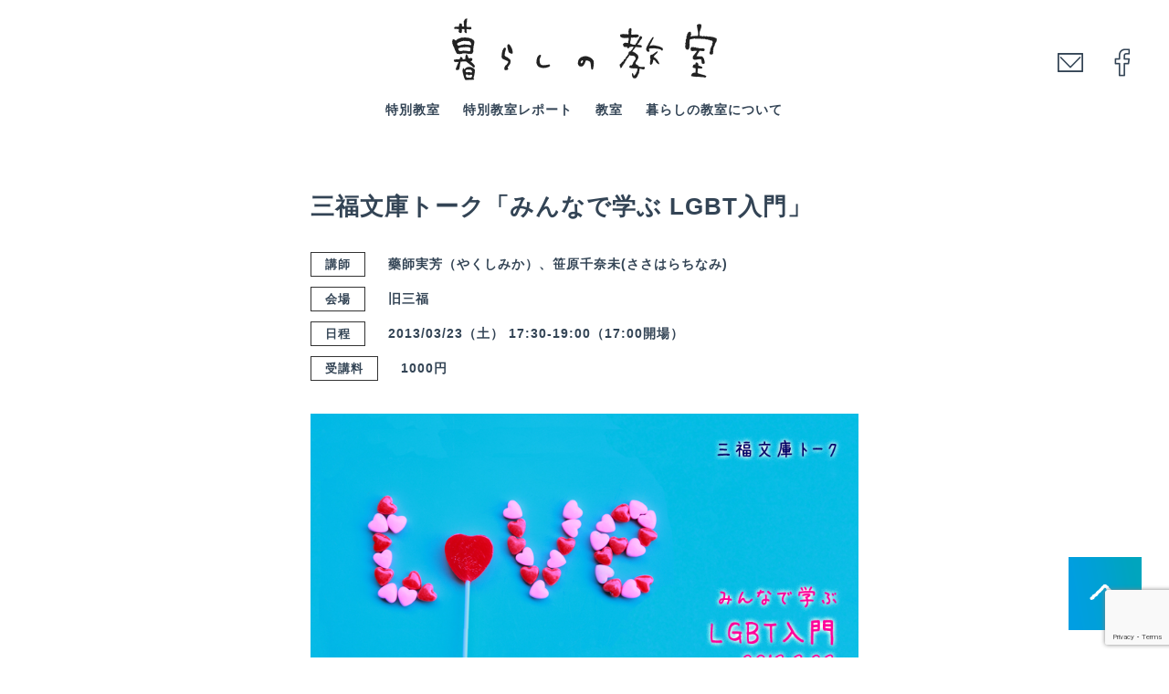

--- FILE ---
content_type: text/html; charset=UTF-8
request_url: https://monosashi.me/class/sanpukubunko130323/
body_size: 10699
content:
<!DOCTYPE html>
<!--[if lt IE 9]>
<script src="http://html5shiv.googlecode.com/svn/trunk/html5.js"></script>
<![endif]-->
<html lang="ja">
	<head>
		<meta charset="utf-8">

		<meta http-equiv="X-UA-Compatible" content="IE=edge,chrome=1">
		<title>   三福文庫トーク「みんなで学ぶ LGBT入門」 | 暮らしの教室</title>
		<meta http-equiv="content-script-type" content="text/javascript">
		<meta http-equiv="content-style-type" content="text/css">
		<meta name="keyword" content="暮らしの教室,熊澤酒造,OKEBA,RIVENDEL,OISO1668,旧三福">
		<meta name="mixi-check-robots" content="noimage">
		<meta name="author" content="暮らしの教室">
		<meta name="viewport" content="width=device-width,initial-scale=1.0">
		
                <meta name="twitter:card" content="summary_large_image">
                <meta name="description" content="“LGBT” レズビアン・ゲイ・バイセクシュアル・トランスジェンダー、 の頭文字をとったこの言葉、 初めて聞いた方もいらっしゃるのではないでしょうか。 今年の始め、二人の大学生に出会いました。 学生団">
<meta property="og:description" content="“LGBT” レズビアン・ゲイ・バイセクシュアル・トランスジェンダー、 の頭文字をとったこの言葉、 初めて聞いた方もいらっしゃるのではないでしょうか。 今年の始め、二人の大学生に出会いました。 学生団">
<meta property="og:title" content="三福文庫トーク「みんなで学ぶ LGBT入門」">
<meta property="og:url" content="https://monosashi.me/class/sanpukubunko130323/">
<meta property="og:image" content="https://monosashi.me/wp/wp-content/uploads/2013/03/800.jpg">
<meta name="twitter:image" content="https://monosashi.me/wp/wp-content/uploads/2013/03/800.jpg" />
<meta property="og:site_name" content="暮らしの教室">
<meta property="og:locale" content="ja_JP" />

		<!-- Replace favicon.ico & apple-touch-icon.png in the root of your domain and delete these references -->
		<link rel="shortcut icon" href="https://monosashi.me/wp/wp-content/themes/monosashi_191226/favicon.ico">
		<link rel="apple-touch-icon" href="https://monosashi.me/wp/wp-content/themes/monosashi_191226/apple-touch-icon.png">
		<link rel="stylesheet" href="https://monosashi.me/wp/wp-content/themes/monosashi_191226/style.css" type="text/css" media="all">
		<link rel="stylesheet" href="https://maxcdn.bootstrapcdn.com/font-awesome/4.4.0/css/font-awesome.min.css">
		<script src="https://ajax.googleapis.com/ajax/libs/jquery/1.6.2/jquery.min.js"></script>
		<script type="text/javascript" src="https://monosashi.me/wp/wp-content/themes/monosashi_191226/js/rollover.js"></script>
		<link rel="stylesheet" href="https://monosashi.me/wp/wp-content/themes/monosashi_191226/css/flexslider.css">
		<script type="text/javascript" src="https://monosashi.me/wp/wp-content/themes/monosashi_191226/js/jquery.easingscroll.js"></script>
		<script type="text/javascript" src="https://monosashi.me/wp/wp-content/themes/monosashi_191226/js/drawer.js"></script>
		<script type="text/javascript">
		$(function(){
		  $("a[href*='#']").easingScroll({
		  	easing: "easeOutQuart",
		  	duration: 800
		  });
		});
		</script>
	<meta name='robots' content='max-image-preview:large' />
	<style>img:is([sizes="auto" i], [sizes^="auto," i]) { contain-intrinsic-size: 3000px 1500px }</style>
	<link rel="alternate" type="application/rss+xml" title="暮らしの教室 &raquo; フィード" href="https://monosashi.me/feed/" />
<link rel="alternate" type="application/rss+xml" title="暮らしの教室 &raquo; コメントフィード" href="https://monosashi.me/comments/feed/" />
<link rel="alternate" type="application/rss+xml" title="暮らしの教室 &raquo; 三福文庫トーク「みんなで学ぶ LGBT入門」 のコメントのフィード" href="https://monosashi.me/class/sanpukubunko130323/feed/" />
<script type="text/javascript">
/* <![CDATA[ */
window._wpemojiSettings = {"baseUrl":"https:\/\/s.w.org\/images\/core\/emoji\/15.0.3\/72x72\/","ext":".png","svgUrl":"https:\/\/s.w.org\/images\/core\/emoji\/15.0.3\/svg\/","svgExt":".svg","source":{"concatemoji":"https:\/\/monosashi.me\/wp\/wp-includes\/js\/wp-emoji-release.min.js?ver=6.7.4"}};
/*! This file is auto-generated */
!function(i,n){var o,s,e;function c(e){try{var t={supportTests:e,timestamp:(new Date).valueOf()};sessionStorage.setItem(o,JSON.stringify(t))}catch(e){}}function p(e,t,n){e.clearRect(0,0,e.canvas.width,e.canvas.height),e.fillText(t,0,0);var t=new Uint32Array(e.getImageData(0,0,e.canvas.width,e.canvas.height).data),r=(e.clearRect(0,0,e.canvas.width,e.canvas.height),e.fillText(n,0,0),new Uint32Array(e.getImageData(0,0,e.canvas.width,e.canvas.height).data));return t.every(function(e,t){return e===r[t]})}function u(e,t,n){switch(t){case"flag":return n(e,"\ud83c\udff3\ufe0f\u200d\u26a7\ufe0f","\ud83c\udff3\ufe0f\u200b\u26a7\ufe0f")?!1:!n(e,"\ud83c\uddfa\ud83c\uddf3","\ud83c\uddfa\u200b\ud83c\uddf3")&&!n(e,"\ud83c\udff4\udb40\udc67\udb40\udc62\udb40\udc65\udb40\udc6e\udb40\udc67\udb40\udc7f","\ud83c\udff4\u200b\udb40\udc67\u200b\udb40\udc62\u200b\udb40\udc65\u200b\udb40\udc6e\u200b\udb40\udc67\u200b\udb40\udc7f");case"emoji":return!n(e,"\ud83d\udc26\u200d\u2b1b","\ud83d\udc26\u200b\u2b1b")}return!1}function f(e,t,n){var r="undefined"!=typeof WorkerGlobalScope&&self instanceof WorkerGlobalScope?new OffscreenCanvas(300,150):i.createElement("canvas"),a=r.getContext("2d",{willReadFrequently:!0}),o=(a.textBaseline="top",a.font="600 32px Arial",{});return e.forEach(function(e){o[e]=t(a,e,n)}),o}function t(e){var t=i.createElement("script");t.src=e,t.defer=!0,i.head.appendChild(t)}"undefined"!=typeof Promise&&(o="wpEmojiSettingsSupports",s=["flag","emoji"],n.supports={everything:!0,everythingExceptFlag:!0},e=new Promise(function(e){i.addEventListener("DOMContentLoaded",e,{once:!0})}),new Promise(function(t){var n=function(){try{var e=JSON.parse(sessionStorage.getItem(o));if("object"==typeof e&&"number"==typeof e.timestamp&&(new Date).valueOf()<e.timestamp+604800&&"object"==typeof e.supportTests)return e.supportTests}catch(e){}return null}();if(!n){if("undefined"!=typeof Worker&&"undefined"!=typeof OffscreenCanvas&&"undefined"!=typeof URL&&URL.createObjectURL&&"undefined"!=typeof Blob)try{var e="postMessage("+f.toString()+"("+[JSON.stringify(s),u.toString(),p.toString()].join(",")+"));",r=new Blob([e],{type:"text/javascript"}),a=new Worker(URL.createObjectURL(r),{name:"wpTestEmojiSupports"});return void(a.onmessage=function(e){c(n=e.data),a.terminate(),t(n)})}catch(e){}c(n=f(s,u,p))}t(n)}).then(function(e){for(var t in e)n.supports[t]=e[t],n.supports.everything=n.supports.everything&&n.supports[t],"flag"!==t&&(n.supports.everythingExceptFlag=n.supports.everythingExceptFlag&&n.supports[t]);n.supports.everythingExceptFlag=n.supports.everythingExceptFlag&&!n.supports.flag,n.DOMReady=!1,n.readyCallback=function(){n.DOMReady=!0}}).then(function(){return e}).then(function(){var e;n.supports.everything||(n.readyCallback(),(e=n.source||{}).concatemoji?t(e.concatemoji):e.wpemoji&&e.twemoji&&(t(e.twemoji),t(e.wpemoji)))}))}((window,document),window._wpemojiSettings);
/* ]]> */
</script>
<style id='wp-emoji-styles-inline-css' type='text/css'>

	img.wp-smiley, img.emoji {
		display: inline !important;
		border: none !important;
		box-shadow: none !important;
		height: 1em !important;
		width: 1em !important;
		margin: 0 0.07em !important;
		vertical-align: -0.1em !important;
		background: none !important;
		padding: 0 !important;
	}
</style>
<link rel='stylesheet' id='wp-block-library-css' href='https://monosashi.me/wp/wp-includes/css/dist/block-library/style.min.css?ver=6.7.4' type='text/css' media='all' />
<style id='classic-theme-styles-inline-css' type='text/css'>
/*! This file is auto-generated */
.wp-block-button__link{color:#fff;background-color:#32373c;border-radius:9999px;box-shadow:none;text-decoration:none;padding:calc(.667em + 2px) calc(1.333em + 2px);font-size:1.125em}.wp-block-file__button{background:#32373c;color:#fff;text-decoration:none}
</style>
<style id='global-styles-inline-css' type='text/css'>
:root{--wp--preset--aspect-ratio--square: 1;--wp--preset--aspect-ratio--4-3: 4/3;--wp--preset--aspect-ratio--3-4: 3/4;--wp--preset--aspect-ratio--3-2: 3/2;--wp--preset--aspect-ratio--2-3: 2/3;--wp--preset--aspect-ratio--16-9: 16/9;--wp--preset--aspect-ratio--9-16: 9/16;--wp--preset--color--black: #000000;--wp--preset--color--cyan-bluish-gray: #abb8c3;--wp--preset--color--white: #ffffff;--wp--preset--color--pale-pink: #f78da7;--wp--preset--color--vivid-red: #cf2e2e;--wp--preset--color--luminous-vivid-orange: #ff6900;--wp--preset--color--luminous-vivid-amber: #fcb900;--wp--preset--color--light-green-cyan: #7bdcb5;--wp--preset--color--vivid-green-cyan: #00d084;--wp--preset--color--pale-cyan-blue: #8ed1fc;--wp--preset--color--vivid-cyan-blue: #0693e3;--wp--preset--color--vivid-purple: #9b51e0;--wp--preset--gradient--vivid-cyan-blue-to-vivid-purple: linear-gradient(135deg,rgba(6,147,227,1) 0%,rgb(155,81,224) 100%);--wp--preset--gradient--light-green-cyan-to-vivid-green-cyan: linear-gradient(135deg,rgb(122,220,180) 0%,rgb(0,208,130) 100%);--wp--preset--gradient--luminous-vivid-amber-to-luminous-vivid-orange: linear-gradient(135deg,rgba(252,185,0,1) 0%,rgba(255,105,0,1) 100%);--wp--preset--gradient--luminous-vivid-orange-to-vivid-red: linear-gradient(135deg,rgba(255,105,0,1) 0%,rgb(207,46,46) 100%);--wp--preset--gradient--very-light-gray-to-cyan-bluish-gray: linear-gradient(135deg,rgb(238,238,238) 0%,rgb(169,184,195) 100%);--wp--preset--gradient--cool-to-warm-spectrum: linear-gradient(135deg,rgb(74,234,220) 0%,rgb(151,120,209) 20%,rgb(207,42,186) 40%,rgb(238,44,130) 60%,rgb(251,105,98) 80%,rgb(254,248,76) 100%);--wp--preset--gradient--blush-light-purple: linear-gradient(135deg,rgb(255,206,236) 0%,rgb(152,150,240) 100%);--wp--preset--gradient--blush-bordeaux: linear-gradient(135deg,rgb(254,205,165) 0%,rgb(254,45,45) 50%,rgb(107,0,62) 100%);--wp--preset--gradient--luminous-dusk: linear-gradient(135deg,rgb(255,203,112) 0%,rgb(199,81,192) 50%,rgb(65,88,208) 100%);--wp--preset--gradient--pale-ocean: linear-gradient(135deg,rgb(255,245,203) 0%,rgb(182,227,212) 50%,rgb(51,167,181) 100%);--wp--preset--gradient--electric-grass: linear-gradient(135deg,rgb(202,248,128) 0%,rgb(113,206,126) 100%);--wp--preset--gradient--midnight: linear-gradient(135deg,rgb(2,3,129) 0%,rgb(40,116,252) 100%);--wp--preset--font-size--small: 13px;--wp--preset--font-size--medium: 20px;--wp--preset--font-size--large: 36px;--wp--preset--font-size--x-large: 42px;--wp--preset--spacing--20: 0.44rem;--wp--preset--spacing--30: 0.67rem;--wp--preset--spacing--40: 1rem;--wp--preset--spacing--50: 1.5rem;--wp--preset--spacing--60: 2.25rem;--wp--preset--spacing--70: 3.38rem;--wp--preset--spacing--80: 5.06rem;--wp--preset--shadow--natural: 6px 6px 9px rgba(0, 0, 0, 0.2);--wp--preset--shadow--deep: 12px 12px 50px rgba(0, 0, 0, 0.4);--wp--preset--shadow--sharp: 6px 6px 0px rgba(0, 0, 0, 0.2);--wp--preset--shadow--outlined: 6px 6px 0px -3px rgba(255, 255, 255, 1), 6px 6px rgba(0, 0, 0, 1);--wp--preset--shadow--crisp: 6px 6px 0px rgba(0, 0, 0, 1);}:where(.is-layout-flex){gap: 0.5em;}:where(.is-layout-grid){gap: 0.5em;}body .is-layout-flex{display: flex;}.is-layout-flex{flex-wrap: wrap;align-items: center;}.is-layout-flex > :is(*, div){margin: 0;}body .is-layout-grid{display: grid;}.is-layout-grid > :is(*, div){margin: 0;}:where(.wp-block-columns.is-layout-flex){gap: 2em;}:where(.wp-block-columns.is-layout-grid){gap: 2em;}:where(.wp-block-post-template.is-layout-flex){gap: 1.25em;}:where(.wp-block-post-template.is-layout-grid){gap: 1.25em;}.has-black-color{color: var(--wp--preset--color--black) !important;}.has-cyan-bluish-gray-color{color: var(--wp--preset--color--cyan-bluish-gray) !important;}.has-white-color{color: var(--wp--preset--color--white) !important;}.has-pale-pink-color{color: var(--wp--preset--color--pale-pink) !important;}.has-vivid-red-color{color: var(--wp--preset--color--vivid-red) !important;}.has-luminous-vivid-orange-color{color: var(--wp--preset--color--luminous-vivid-orange) !important;}.has-luminous-vivid-amber-color{color: var(--wp--preset--color--luminous-vivid-amber) !important;}.has-light-green-cyan-color{color: var(--wp--preset--color--light-green-cyan) !important;}.has-vivid-green-cyan-color{color: var(--wp--preset--color--vivid-green-cyan) !important;}.has-pale-cyan-blue-color{color: var(--wp--preset--color--pale-cyan-blue) !important;}.has-vivid-cyan-blue-color{color: var(--wp--preset--color--vivid-cyan-blue) !important;}.has-vivid-purple-color{color: var(--wp--preset--color--vivid-purple) !important;}.has-black-background-color{background-color: var(--wp--preset--color--black) !important;}.has-cyan-bluish-gray-background-color{background-color: var(--wp--preset--color--cyan-bluish-gray) !important;}.has-white-background-color{background-color: var(--wp--preset--color--white) !important;}.has-pale-pink-background-color{background-color: var(--wp--preset--color--pale-pink) !important;}.has-vivid-red-background-color{background-color: var(--wp--preset--color--vivid-red) !important;}.has-luminous-vivid-orange-background-color{background-color: var(--wp--preset--color--luminous-vivid-orange) !important;}.has-luminous-vivid-amber-background-color{background-color: var(--wp--preset--color--luminous-vivid-amber) !important;}.has-light-green-cyan-background-color{background-color: var(--wp--preset--color--light-green-cyan) !important;}.has-vivid-green-cyan-background-color{background-color: var(--wp--preset--color--vivid-green-cyan) !important;}.has-pale-cyan-blue-background-color{background-color: var(--wp--preset--color--pale-cyan-blue) !important;}.has-vivid-cyan-blue-background-color{background-color: var(--wp--preset--color--vivid-cyan-blue) !important;}.has-vivid-purple-background-color{background-color: var(--wp--preset--color--vivid-purple) !important;}.has-black-border-color{border-color: var(--wp--preset--color--black) !important;}.has-cyan-bluish-gray-border-color{border-color: var(--wp--preset--color--cyan-bluish-gray) !important;}.has-white-border-color{border-color: var(--wp--preset--color--white) !important;}.has-pale-pink-border-color{border-color: var(--wp--preset--color--pale-pink) !important;}.has-vivid-red-border-color{border-color: var(--wp--preset--color--vivid-red) !important;}.has-luminous-vivid-orange-border-color{border-color: var(--wp--preset--color--luminous-vivid-orange) !important;}.has-luminous-vivid-amber-border-color{border-color: var(--wp--preset--color--luminous-vivid-amber) !important;}.has-light-green-cyan-border-color{border-color: var(--wp--preset--color--light-green-cyan) !important;}.has-vivid-green-cyan-border-color{border-color: var(--wp--preset--color--vivid-green-cyan) !important;}.has-pale-cyan-blue-border-color{border-color: var(--wp--preset--color--pale-cyan-blue) !important;}.has-vivid-cyan-blue-border-color{border-color: var(--wp--preset--color--vivid-cyan-blue) !important;}.has-vivid-purple-border-color{border-color: var(--wp--preset--color--vivid-purple) !important;}.has-vivid-cyan-blue-to-vivid-purple-gradient-background{background: var(--wp--preset--gradient--vivid-cyan-blue-to-vivid-purple) !important;}.has-light-green-cyan-to-vivid-green-cyan-gradient-background{background: var(--wp--preset--gradient--light-green-cyan-to-vivid-green-cyan) !important;}.has-luminous-vivid-amber-to-luminous-vivid-orange-gradient-background{background: var(--wp--preset--gradient--luminous-vivid-amber-to-luminous-vivid-orange) !important;}.has-luminous-vivid-orange-to-vivid-red-gradient-background{background: var(--wp--preset--gradient--luminous-vivid-orange-to-vivid-red) !important;}.has-very-light-gray-to-cyan-bluish-gray-gradient-background{background: var(--wp--preset--gradient--very-light-gray-to-cyan-bluish-gray) !important;}.has-cool-to-warm-spectrum-gradient-background{background: var(--wp--preset--gradient--cool-to-warm-spectrum) !important;}.has-blush-light-purple-gradient-background{background: var(--wp--preset--gradient--blush-light-purple) !important;}.has-blush-bordeaux-gradient-background{background: var(--wp--preset--gradient--blush-bordeaux) !important;}.has-luminous-dusk-gradient-background{background: var(--wp--preset--gradient--luminous-dusk) !important;}.has-pale-ocean-gradient-background{background: var(--wp--preset--gradient--pale-ocean) !important;}.has-electric-grass-gradient-background{background: var(--wp--preset--gradient--electric-grass) !important;}.has-midnight-gradient-background{background: var(--wp--preset--gradient--midnight) !important;}.has-small-font-size{font-size: var(--wp--preset--font-size--small) !important;}.has-medium-font-size{font-size: var(--wp--preset--font-size--medium) !important;}.has-large-font-size{font-size: var(--wp--preset--font-size--large) !important;}.has-x-large-font-size{font-size: var(--wp--preset--font-size--x-large) !important;}
:where(.wp-block-post-template.is-layout-flex){gap: 1.25em;}:where(.wp-block-post-template.is-layout-grid){gap: 1.25em;}
:where(.wp-block-columns.is-layout-flex){gap: 2em;}:where(.wp-block-columns.is-layout-grid){gap: 2em;}
:root :where(.wp-block-pullquote){font-size: 1.5em;line-height: 1.6;}
</style>
<link rel='stylesheet' id='contact-form-7-css' href='https://monosashi.me/wp/wp-content/plugins/contact-form-7/includes/css/styles.css?ver=6.0.4' type='text/css' media='all' />
<style id='akismet-widget-style-inline-css' type='text/css'>

			.a-stats {
				--akismet-color-mid-green: #357b49;
				--akismet-color-white: #fff;
				--akismet-color-light-grey: #f6f7f7;

				max-width: 350px;
				width: auto;
			}

			.a-stats * {
				all: unset;
				box-sizing: border-box;
			}

			.a-stats strong {
				font-weight: 600;
			}

			.a-stats a.a-stats__link,
			.a-stats a.a-stats__link:visited,
			.a-stats a.a-stats__link:active {
				background: var(--akismet-color-mid-green);
				border: none;
				box-shadow: none;
				border-radius: 8px;
				color: var(--akismet-color-white);
				cursor: pointer;
				display: block;
				font-family: -apple-system, BlinkMacSystemFont, 'Segoe UI', 'Roboto', 'Oxygen-Sans', 'Ubuntu', 'Cantarell', 'Helvetica Neue', sans-serif;
				font-weight: 500;
				padding: 12px;
				text-align: center;
				text-decoration: none;
				transition: all 0.2s ease;
			}

			/* Extra specificity to deal with TwentyTwentyOne focus style */
			.widget .a-stats a.a-stats__link:focus {
				background: var(--akismet-color-mid-green);
				color: var(--akismet-color-white);
				text-decoration: none;
			}

			.a-stats a.a-stats__link:hover {
				filter: brightness(110%);
				box-shadow: 0 4px 12px rgba(0, 0, 0, 0.06), 0 0 2px rgba(0, 0, 0, 0.16);
			}

			.a-stats .count {
				color: var(--akismet-color-white);
				display: block;
				font-size: 1.5em;
				line-height: 1.4;
				padding: 0 13px;
				white-space: nowrap;
			}
		
</style>
<link rel="https://api.w.org/" href="https://monosashi.me/wp-json/" /><link rel="alternate" title="JSON" type="application/json" href="https://monosashi.me/wp-json/wp/v2/posts/1073" /><link rel="EditURI" type="application/rsd+xml" title="RSD" href="https://monosashi.me/wp/xmlrpc.php?rsd" />
<meta name="generator" content="WordPress 6.7.4" />
<link rel="canonical" href="https://monosashi.me/class/sanpukubunko130323/" />
<link rel='shortlink' href='https://monosashi.me/?p=1073' />
<link rel="alternate" title="oEmbed (JSON)" type="application/json+oembed" href="https://monosashi.me/wp-json/oembed/1.0/embed?url=https%3A%2F%2Fmonosashi.me%2Fclass%2Fsanpukubunko130323%2F" />
<link rel="alternate" title="oEmbed (XML)" type="text/xml+oembed" href="https://monosashi.me/wp-json/oembed/1.0/embed?url=https%3A%2F%2Fmonosashi.me%2Fclass%2Fsanpukubunko130323%2F&#038;format=xml" />
	</head>
	<body id="pagetop">
		<div id="fb-root"></div>
		<script>(function(d, s, id) {
		  var js, fjs = d.getElementsByTagName(s)[0];
		  if (d.getElementById(id)) return;
		  js = d.createElement(s); js.id = id;
		  js.src = "//connect.facebook.net/ja_JP/all.js#xfbml=1&appId=214588935281413";
		  fjs.parentNode.insertBefore(js, fjs);
		}(document, 'script', 'facebook-jssdk'));</script>
		<header class="top">
			<nav class="sub">
				<ul>
					<li class="mail">
						<a href="https://monosashi.me/inquiry/">mail</a>
					</li>
					<li class="fb-page">
						<a href="https://www.facebook.com/monosashi.me/" target="_blank" rel="noopener">facebook</a>
					</li>
					<!--いいね!ボタン
					<li><div class="fb-like" data-href="http://facebook.com/monosashi.me" data-send="false" data-layout="button_count" data-width="100" data-show-faces="false"></div><-->
				</li>
				</ul>
			</nav>
			<div class="logo"><h1><a href="https://monosashi.me/"><img class="img100" src="https://monosashi.me/wp/wp-content/themes/monosashi_191226/images/new/logo-new.png"></a></h1></div>
			<nav class="main">
				<ul>
					<li class="sp-db"><a href="https://monosashi.me/">TOP</a></li>
					<li><a href="https://monosashi.me/specialclass/" >特別教室</a></li>
					<li><a href="https://monosashi.me/report/" >特別教室レポート</a></li>
					<li><a href="https://monosashi.me/class/" >教室</a></li>
					<li><a href="https://monosashi.me/about/" >暮らしの教室について</a></li>
					<li class="sp-db"><a href="https://monosashi.me/access/">会場のご案内</a></li>
					<li class="sp-db"><a href="https://monosashi.me/inquiry/">お問い合わせ</a></li>
					<li class="sp-db"><a href="https://www.facebook.com/monosashi.me/" target="_blank" rel="noopener">facebook</a></li>
				</ul>

			</nav>
			<button class="button-hamburger js-button-hamburger" aria-controls="global-nav" aria-expanded="false">
			<span class="hamburger"></span>
		</button>
			<div class="clear">&nbsp;</div>
		</header>
		<div id="wrapper">

	<div id="content">
			<!-- <nav id="single_left">

			</nav> -->
			<section id="single">
								<h2>三福文庫トーク「みんなで学ぶ LGBT入門」</h2>
								<p><span class="border-box">講師</span>
					藥師実芳（やくしみか）、笹原千奈未(ささはらちなみ)				</p>
								<!-- <div class="flex"> -->
					<p><span class="border-box">会場</span>
				旧三福				</p>
				<p><span class="border-box">日程</span>
				2013/03/23（土） 17:30-19:00（17:00開場）				</p>
								<p><span class="border-box">受講料</span>
					1000円				</p>
								<!-- </div> -->
				<!--
				<p><span class="single-subttl">講義内容</span>
									</p>-->
				<div id="eyecatch">
				<img width="480" height="240" src="https://monosashi.me/wp/wp-content/uploads/2013/03/800.jpg" class="attachment-480x9999 size-480x9999 wp-post-image" alt="" decoding="async" fetchpriority="high" srcset="https://monosashi.me/wp/wp-content/uploads/2013/03/800.jpg 800w, https://monosashi.me/wp/wp-content/uploads/2013/03/800-300x150.jpg 300w, https://monosashi.me/wp/wp-content/uploads/2013/03/800-310x155.jpg 310w" sizes="(max-width: 480px) 100vw, 480px" />				</div>
				<p>“LGBT”<br />
レズビアン・ゲイ・バイセクシュアル・トランスジェンダー、 の頭文字をとったこの言葉、<br />
初めて聞いた方もいらっしゃるのではないでしょうか。</p>
<p>今年の始め、二人の大学生に出会いました。<br />
学生団体、Re:Bit（リビット）代表、藥師 実芳くんと次期代表の笹原千奈未さん。<br />
「マイノリティという言葉はあまり好きではありません」<br />
二人が明るく澄んだ眼差しで話してくれた等身大のLGBTの話は<br />
本を読んでちょっと知っていたはずの私も、<br />
え？そうだったの？！と驚くほど深く、興味深いものでした。</p>
<p>「カラダの性」「ココロの性」「好きになる性」<br />
一口に”性”といっても、実はいろいろなバリエーションがあり、<br />
組み合わせもさまざまだということ。</p>
<p>恋愛の実際になると、さらに振る舞い方のバリエーションが加わってきます。<br />
「一人を深く愛する人」「同時に何人も愛せる人」…</p>
<p>あれ…？<br />
話を聞いているうちに、 自分とは遠い世界の話だ、と思っていたことが<br />
自分に関係があることだと気づいてきます。<br />
そもそも「普通」ってなんだっけ？と。</p>
<p>今回の三福文庫トークは、<br />
中学や高校、大学に赴いて出張授業を多数行っていらっしゃる魅力的な二人、<br />
藥師くん、千奈未さんを講師にお招きし<br />
「LGBT」についての基礎知識をレクチャーしていただこうと思っています。</p>
<p>「普通」が揺らぐ、そんな時間になれば幸いです。</p>
<p>【講師プロフィール】<br />
<img decoding="async" src="https://monosashi.me/wp/wp-content/uploads/2013/03/ya2.jpg" alt="" title="ya2" width="150" height="150" class="size-full wp-image-1074" /><br />
藥師実芳（やくしみか）<br />
1989年生まれ。2009年に早稲田大学公認学生団体Re:Bitを立ち上げ、LGBTを切り口に多様性の認めあえる社会作りを目指す。 戸籍上女性。4月から男性としてweb広告代理店勤務予定。</p>
<p><img decoding="async" src="https://monosashi.me/wp/wp-content/uploads/2013/03/chi.jpg" alt="" title="chi" width="150" height="150" class="size-full wp-image-1075" /><br />
笹原千奈未(ささはらちなみ)<br />
千の未来があるように。という由来のもと1992年に生まれました。 現在「凡そ真なること（およそしんなること）」という標語に惹かれた大学で社会学やセクシュアリティをかじっています。 2013年Re:Bit 授業代表。<br />
セクシュアリティ: パンセクシュアル、ポリガミー</p>
                                                                												<!--div class="share">
					<ul>
						<li><iframe src="http://www.facebook.com/plugins/like.php?href=https://monosashi.me/class/sanpukubunko130323/&amp;layout=button_count&amp;show_faces=false&amp;width=100&amp;action=like&amp;font=lucida+grande&amp;colorscheme=light&amp;height=20" scrolling="no" frameborder="0" style="border:none; overflow:hidden; width:100px; height:20px;" allowTransparency="true"></iframe></li>
						<li><a href="http://twitter.com/share" class="twitter-share-button" data-count="horizontal" data-url="https://monosashi.me/class/sanpukubunko130323/" data-text="三福文庫トーク「みんなで学ぶ LGBT入門」 | 暮らしの教室 #monosashi" data-lang="ja">Tweet</a><script type="text/javascript" src="http://platform.twitter.com/widgets.js"></script></li>
						<li><g:plusone size="medium"></g:plusone>
						<script type="text/javascript">
						  window.___gcfg = {lang: 'ja'};

						  (function() {
						    var po = document.createElement('script'); po.type = 'text/javascript'; po.async = true;
						    po.src = 'https://apis.google.com/js/plusone.js';
						    var s = document.getElementsByTagName('script')[0]; s.parentNode.insertBefore(po, s);
						  })();
						</script></li>
						<li><div data-plugins-type="mixi-favorite" data-service-key="0c62b2f20f972ee2661435eeaa7024408379b386" data-size="medium" data-href="" data-show-faces="false" data-show-count="true" data-show-comment="true" data-width=""></div><script type="text/javascript">(function(d) {var s = d.createElement('script'); s.type = 'text/javascript'; s.async = true;s.src = '//static.mixi.jp/js/plugins.js#lang=ja';d.getElementsByTagName('head')[0].appendChild(s);})(document);</script></li>
					</ul>
				</div-->


				<nav id="link_guide">
                                    <ul>
                                            <li id="prev"><a href="https://monosashi.me/class/hammock130316/" rel="prev">前の記事</a></li>
                                            <li id="next"><a href="https://monosashi.me/class/%e3%83%81%e3%83%a7%e3%83%bc%e3%82%af%e3%82%a2%e3%83%bc%e3%83%88%e4%bd%93%e9%a8%93%e6%95%99%e5%ae%a4/" rel="next">次の記事</a></li>
                                    </ul>
                                    <div class="clear"></div>
                                </nav>
                                <!--div id="fb-comment">
                                    <div id="fb-root"></div><script src="http://connect.facebook.net/en_US/all.js#xfbml=1"></script><fb:comments href="https://monosashi.me/class/sanpukubunko130323/" num_posts="5" width="480"></fb:comments>
                                </div-->
					</section>
	</div>

	<!-- バナー -->
	<div class="s-banners">
			<ul class="banners-list">
				<li><a href="https://www.kumazawa.jp" target="_blank" rel="noopener"><img src="https://monosashi.me/wp/wp-content/themes/monosashi_191226/images/new/bnr-kumazawa.jpg" alt="熊沢酒造株式会社"></a></li>
				<li><a href="http://rivendel.jp" target="_blank" rel="noopener"><img src="https://monosashi.me/wp/wp-content/themes/monosashi_191226/images/new/bnr-rivendel.jpg" alt="Rivendel"></a></li>
				<li><a href="https://oiso-tsukiyama.jimdo.com" target="_blank" rel="noopener"><img src="https://monosashi.me/wp/wp-content/themes/monosashi_191226/images/new/bnr-tsukiyama.jpg" alt="つきやまArt&Crafts"></a></li>
				<li><a href="https://93estate.com" target="_blank" rel="noopener"><img src="https://monosashi.me/wp/wp-content/themes/monosashi_191226/images/new/bnr-sanpuku.jpg" alt="旧三福"></a></li>
			</ul>
	</div>
	<!-- バナー -->		</div><!-- end of wrapper -->
		<a href="#pagetop" class="scrolltop"><img src="https://monosashi.me/wp/wp-content/themes/monosashi_191226/images/new/scrollTop.png" alt="トップへ戻る"></a>
		<footer>
				<p class="footer-logo"><a href=""><img src="" alt="">暮らしの教室</a></p>
				<nav>
					<ul class="footer-nav">
						<li><a href="https://monosashi.me/specialclass/">特別教室</a></li>
						<li><a href="https://monosashi.me/report/">特別教室レポート</a></li>
						<li><a href="https://monosashi.me/class/">教室</a></li>
						<li><a href="https://monosashi.me/about/">暮らしの教室について</a></li>
					</ul>
					<ul class="footer-nav-02">
					<li ><a href="https://monosashi.me/access/">会場のご案内</a></li>
					<li ><a href="https://monosashi.me/inquiry/">お問い合わせ</a></li>
					</ul>
					<ul class="footer-nav-contact">
						<li class="footer-mail"><a href="https://monosashi.me/inquiry/">メール</a></li>
						<li class="footer-fb"><a href="https://www.facebook.com/monosashi.me/" target="_blank" rel="noopener">facebook</a></li>
					</ul>
					<!-- <a href="">プライバシーポリシー</a> -->
				</nav>
				<p id="copyright">
					&copy; Copyright 暮らしの教室 All Rights Reserved.
				</p>
		</footer>

		<script type="text/javascript" src="https://monosashi.me/wp/wp-includes/js/dist/hooks.min.js?ver=4d63a3d491d11ffd8ac6" id="wp-hooks-js"></script>
<script type="text/javascript" src="https://monosashi.me/wp/wp-includes/js/dist/i18n.min.js?ver=5e580eb46a90c2b997e6" id="wp-i18n-js"></script>
<script type="text/javascript" id="wp-i18n-js-after">
/* <![CDATA[ */
wp.i18n.setLocaleData( { 'text direction\u0004ltr': [ 'ltr' ] } );
/* ]]> */
</script>
<script type="text/javascript" src="https://monosashi.me/wp/wp-content/plugins/contact-form-7/includes/swv/js/index.js?ver=6.0.4" id="swv-js"></script>
<script type="text/javascript" id="contact-form-7-js-translations">
/* <![CDATA[ */
( function( domain, translations ) {
	var localeData = translations.locale_data[ domain ] || translations.locale_data.messages;
	localeData[""].domain = domain;
	wp.i18n.setLocaleData( localeData, domain );
} )( "contact-form-7", {"translation-revision-date":"2025-02-18 07:36:32+0000","generator":"GlotPress\/4.0.1","domain":"messages","locale_data":{"messages":{"":{"domain":"messages","plural-forms":"nplurals=1; plural=0;","lang":"ja_JP"},"This contact form is placed in the wrong place.":["\u3053\u306e\u30b3\u30f3\u30bf\u30af\u30c8\u30d5\u30a9\u30fc\u30e0\u306f\u9593\u9055\u3063\u305f\u4f4d\u7f6e\u306b\u7f6e\u304b\u308c\u3066\u3044\u307e\u3059\u3002"],"Error:":["\u30a8\u30e9\u30fc:"]}},"comment":{"reference":"includes\/js\/index.js"}} );
/* ]]> */
</script>
<script type="text/javascript" id="contact-form-7-js-before">
/* <![CDATA[ */
var wpcf7 = {
    "api": {
        "root": "https:\/\/monosashi.me\/wp-json\/",
        "namespace": "contact-form-7\/v1"
    }
};
/* ]]> */
</script>
<script type="text/javascript" src="https://monosashi.me/wp/wp-content/plugins/contact-form-7/includes/js/index.js?ver=6.0.4" id="contact-form-7-js"></script>
<script type="text/javascript" src="https://www.google.com/recaptcha/api.js?render=6Ldpgr8qAAAAALtG5ng6GZC35YgLDgEsgeq_zAUx&amp;ver=3.0" id="google-recaptcha-js"></script>
<script type="text/javascript" src="https://monosashi.me/wp/wp-includes/js/dist/vendor/wp-polyfill.min.js?ver=3.15.0" id="wp-polyfill-js"></script>
<script type="text/javascript" id="wpcf7-recaptcha-js-before">
/* <![CDATA[ */
var wpcf7_recaptcha = {
    "sitekey": "6Ldpgr8qAAAAALtG5ng6GZC35YgLDgEsgeq_zAUx",
    "actions": {
        "homepage": "homepage",
        "contactform": "contactform"
    }
};
/* ]]> */
</script>
<script type="text/javascript" src="https://monosashi.me/wp/wp-content/plugins/contact-form-7/modules/recaptcha/index.js?ver=6.0.4" id="wpcf7-recaptcha-js"></script>
		<script type="text/javascript">

		  var _gaq = _gaq || [];
		  _gaq.push(['_setAccount', 'UA-30397925-1']);
		  _gaq.push(['_trackPageview']);

		  (function() {
		    var ga = document.createElement('script'); ga.type = 'text/javascript'; ga.async = true;
		    ga.src = ('https:' == document.location.protocol ? 'https://ssl' : 'http://www') + '.google-analytics.com/ga.js';
		    var s = document.getElementsByTagName('script')[0]; s.parentNode.insertBefore(ga, s);
		  })();

		</script>
	</body>
</html>


--- FILE ---
content_type: text/html; charset=utf-8
request_url: https://www.google.com/recaptcha/api2/anchor?ar=1&k=6Ldpgr8qAAAAALtG5ng6GZC35YgLDgEsgeq_zAUx&co=aHR0cHM6Ly9tb25vc2FzaGkubWU6NDQz&hl=en&v=PoyoqOPhxBO7pBk68S4YbpHZ&size=invisible&anchor-ms=20000&execute-ms=30000&cb=s07qguq6dxvj
body_size: 48964
content:
<!DOCTYPE HTML><html dir="ltr" lang="en"><head><meta http-equiv="Content-Type" content="text/html; charset=UTF-8">
<meta http-equiv="X-UA-Compatible" content="IE=edge">
<title>reCAPTCHA</title>
<style type="text/css">
/* cyrillic-ext */
@font-face {
  font-family: 'Roboto';
  font-style: normal;
  font-weight: 400;
  font-stretch: 100%;
  src: url(//fonts.gstatic.com/s/roboto/v48/KFO7CnqEu92Fr1ME7kSn66aGLdTylUAMa3GUBHMdazTgWw.woff2) format('woff2');
  unicode-range: U+0460-052F, U+1C80-1C8A, U+20B4, U+2DE0-2DFF, U+A640-A69F, U+FE2E-FE2F;
}
/* cyrillic */
@font-face {
  font-family: 'Roboto';
  font-style: normal;
  font-weight: 400;
  font-stretch: 100%;
  src: url(//fonts.gstatic.com/s/roboto/v48/KFO7CnqEu92Fr1ME7kSn66aGLdTylUAMa3iUBHMdazTgWw.woff2) format('woff2');
  unicode-range: U+0301, U+0400-045F, U+0490-0491, U+04B0-04B1, U+2116;
}
/* greek-ext */
@font-face {
  font-family: 'Roboto';
  font-style: normal;
  font-weight: 400;
  font-stretch: 100%;
  src: url(//fonts.gstatic.com/s/roboto/v48/KFO7CnqEu92Fr1ME7kSn66aGLdTylUAMa3CUBHMdazTgWw.woff2) format('woff2');
  unicode-range: U+1F00-1FFF;
}
/* greek */
@font-face {
  font-family: 'Roboto';
  font-style: normal;
  font-weight: 400;
  font-stretch: 100%;
  src: url(//fonts.gstatic.com/s/roboto/v48/KFO7CnqEu92Fr1ME7kSn66aGLdTylUAMa3-UBHMdazTgWw.woff2) format('woff2');
  unicode-range: U+0370-0377, U+037A-037F, U+0384-038A, U+038C, U+038E-03A1, U+03A3-03FF;
}
/* math */
@font-face {
  font-family: 'Roboto';
  font-style: normal;
  font-weight: 400;
  font-stretch: 100%;
  src: url(//fonts.gstatic.com/s/roboto/v48/KFO7CnqEu92Fr1ME7kSn66aGLdTylUAMawCUBHMdazTgWw.woff2) format('woff2');
  unicode-range: U+0302-0303, U+0305, U+0307-0308, U+0310, U+0312, U+0315, U+031A, U+0326-0327, U+032C, U+032F-0330, U+0332-0333, U+0338, U+033A, U+0346, U+034D, U+0391-03A1, U+03A3-03A9, U+03B1-03C9, U+03D1, U+03D5-03D6, U+03F0-03F1, U+03F4-03F5, U+2016-2017, U+2034-2038, U+203C, U+2040, U+2043, U+2047, U+2050, U+2057, U+205F, U+2070-2071, U+2074-208E, U+2090-209C, U+20D0-20DC, U+20E1, U+20E5-20EF, U+2100-2112, U+2114-2115, U+2117-2121, U+2123-214F, U+2190, U+2192, U+2194-21AE, U+21B0-21E5, U+21F1-21F2, U+21F4-2211, U+2213-2214, U+2216-22FF, U+2308-230B, U+2310, U+2319, U+231C-2321, U+2336-237A, U+237C, U+2395, U+239B-23B7, U+23D0, U+23DC-23E1, U+2474-2475, U+25AF, U+25B3, U+25B7, U+25BD, U+25C1, U+25CA, U+25CC, U+25FB, U+266D-266F, U+27C0-27FF, U+2900-2AFF, U+2B0E-2B11, U+2B30-2B4C, U+2BFE, U+3030, U+FF5B, U+FF5D, U+1D400-1D7FF, U+1EE00-1EEFF;
}
/* symbols */
@font-face {
  font-family: 'Roboto';
  font-style: normal;
  font-weight: 400;
  font-stretch: 100%;
  src: url(//fonts.gstatic.com/s/roboto/v48/KFO7CnqEu92Fr1ME7kSn66aGLdTylUAMaxKUBHMdazTgWw.woff2) format('woff2');
  unicode-range: U+0001-000C, U+000E-001F, U+007F-009F, U+20DD-20E0, U+20E2-20E4, U+2150-218F, U+2190, U+2192, U+2194-2199, U+21AF, U+21E6-21F0, U+21F3, U+2218-2219, U+2299, U+22C4-22C6, U+2300-243F, U+2440-244A, U+2460-24FF, U+25A0-27BF, U+2800-28FF, U+2921-2922, U+2981, U+29BF, U+29EB, U+2B00-2BFF, U+4DC0-4DFF, U+FFF9-FFFB, U+10140-1018E, U+10190-1019C, U+101A0, U+101D0-101FD, U+102E0-102FB, U+10E60-10E7E, U+1D2C0-1D2D3, U+1D2E0-1D37F, U+1F000-1F0FF, U+1F100-1F1AD, U+1F1E6-1F1FF, U+1F30D-1F30F, U+1F315, U+1F31C, U+1F31E, U+1F320-1F32C, U+1F336, U+1F378, U+1F37D, U+1F382, U+1F393-1F39F, U+1F3A7-1F3A8, U+1F3AC-1F3AF, U+1F3C2, U+1F3C4-1F3C6, U+1F3CA-1F3CE, U+1F3D4-1F3E0, U+1F3ED, U+1F3F1-1F3F3, U+1F3F5-1F3F7, U+1F408, U+1F415, U+1F41F, U+1F426, U+1F43F, U+1F441-1F442, U+1F444, U+1F446-1F449, U+1F44C-1F44E, U+1F453, U+1F46A, U+1F47D, U+1F4A3, U+1F4B0, U+1F4B3, U+1F4B9, U+1F4BB, U+1F4BF, U+1F4C8-1F4CB, U+1F4D6, U+1F4DA, U+1F4DF, U+1F4E3-1F4E6, U+1F4EA-1F4ED, U+1F4F7, U+1F4F9-1F4FB, U+1F4FD-1F4FE, U+1F503, U+1F507-1F50B, U+1F50D, U+1F512-1F513, U+1F53E-1F54A, U+1F54F-1F5FA, U+1F610, U+1F650-1F67F, U+1F687, U+1F68D, U+1F691, U+1F694, U+1F698, U+1F6AD, U+1F6B2, U+1F6B9-1F6BA, U+1F6BC, U+1F6C6-1F6CF, U+1F6D3-1F6D7, U+1F6E0-1F6EA, U+1F6F0-1F6F3, U+1F6F7-1F6FC, U+1F700-1F7FF, U+1F800-1F80B, U+1F810-1F847, U+1F850-1F859, U+1F860-1F887, U+1F890-1F8AD, U+1F8B0-1F8BB, U+1F8C0-1F8C1, U+1F900-1F90B, U+1F93B, U+1F946, U+1F984, U+1F996, U+1F9E9, U+1FA00-1FA6F, U+1FA70-1FA7C, U+1FA80-1FA89, U+1FA8F-1FAC6, U+1FACE-1FADC, U+1FADF-1FAE9, U+1FAF0-1FAF8, U+1FB00-1FBFF;
}
/* vietnamese */
@font-face {
  font-family: 'Roboto';
  font-style: normal;
  font-weight: 400;
  font-stretch: 100%;
  src: url(//fonts.gstatic.com/s/roboto/v48/KFO7CnqEu92Fr1ME7kSn66aGLdTylUAMa3OUBHMdazTgWw.woff2) format('woff2');
  unicode-range: U+0102-0103, U+0110-0111, U+0128-0129, U+0168-0169, U+01A0-01A1, U+01AF-01B0, U+0300-0301, U+0303-0304, U+0308-0309, U+0323, U+0329, U+1EA0-1EF9, U+20AB;
}
/* latin-ext */
@font-face {
  font-family: 'Roboto';
  font-style: normal;
  font-weight: 400;
  font-stretch: 100%;
  src: url(//fonts.gstatic.com/s/roboto/v48/KFO7CnqEu92Fr1ME7kSn66aGLdTylUAMa3KUBHMdazTgWw.woff2) format('woff2');
  unicode-range: U+0100-02BA, U+02BD-02C5, U+02C7-02CC, U+02CE-02D7, U+02DD-02FF, U+0304, U+0308, U+0329, U+1D00-1DBF, U+1E00-1E9F, U+1EF2-1EFF, U+2020, U+20A0-20AB, U+20AD-20C0, U+2113, U+2C60-2C7F, U+A720-A7FF;
}
/* latin */
@font-face {
  font-family: 'Roboto';
  font-style: normal;
  font-weight: 400;
  font-stretch: 100%;
  src: url(//fonts.gstatic.com/s/roboto/v48/KFO7CnqEu92Fr1ME7kSn66aGLdTylUAMa3yUBHMdazQ.woff2) format('woff2');
  unicode-range: U+0000-00FF, U+0131, U+0152-0153, U+02BB-02BC, U+02C6, U+02DA, U+02DC, U+0304, U+0308, U+0329, U+2000-206F, U+20AC, U+2122, U+2191, U+2193, U+2212, U+2215, U+FEFF, U+FFFD;
}
/* cyrillic-ext */
@font-face {
  font-family: 'Roboto';
  font-style: normal;
  font-weight: 500;
  font-stretch: 100%;
  src: url(//fonts.gstatic.com/s/roboto/v48/KFO7CnqEu92Fr1ME7kSn66aGLdTylUAMa3GUBHMdazTgWw.woff2) format('woff2');
  unicode-range: U+0460-052F, U+1C80-1C8A, U+20B4, U+2DE0-2DFF, U+A640-A69F, U+FE2E-FE2F;
}
/* cyrillic */
@font-face {
  font-family: 'Roboto';
  font-style: normal;
  font-weight: 500;
  font-stretch: 100%;
  src: url(//fonts.gstatic.com/s/roboto/v48/KFO7CnqEu92Fr1ME7kSn66aGLdTylUAMa3iUBHMdazTgWw.woff2) format('woff2');
  unicode-range: U+0301, U+0400-045F, U+0490-0491, U+04B0-04B1, U+2116;
}
/* greek-ext */
@font-face {
  font-family: 'Roboto';
  font-style: normal;
  font-weight: 500;
  font-stretch: 100%;
  src: url(//fonts.gstatic.com/s/roboto/v48/KFO7CnqEu92Fr1ME7kSn66aGLdTylUAMa3CUBHMdazTgWw.woff2) format('woff2');
  unicode-range: U+1F00-1FFF;
}
/* greek */
@font-face {
  font-family: 'Roboto';
  font-style: normal;
  font-weight: 500;
  font-stretch: 100%;
  src: url(//fonts.gstatic.com/s/roboto/v48/KFO7CnqEu92Fr1ME7kSn66aGLdTylUAMa3-UBHMdazTgWw.woff2) format('woff2');
  unicode-range: U+0370-0377, U+037A-037F, U+0384-038A, U+038C, U+038E-03A1, U+03A3-03FF;
}
/* math */
@font-face {
  font-family: 'Roboto';
  font-style: normal;
  font-weight: 500;
  font-stretch: 100%;
  src: url(//fonts.gstatic.com/s/roboto/v48/KFO7CnqEu92Fr1ME7kSn66aGLdTylUAMawCUBHMdazTgWw.woff2) format('woff2');
  unicode-range: U+0302-0303, U+0305, U+0307-0308, U+0310, U+0312, U+0315, U+031A, U+0326-0327, U+032C, U+032F-0330, U+0332-0333, U+0338, U+033A, U+0346, U+034D, U+0391-03A1, U+03A3-03A9, U+03B1-03C9, U+03D1, U+03D5-03D6, U+03F0-03F1, U+03F4-03F5, U+2016-2017, U+2034-2038, U+203C, U+2040, U+2043, U+2047, U+2050, U+2057, U+205F, U+2070-2071, U+2074-208E, U+2090-209C, U+20D0-20DC, U+20E1, U+20E5-20EF, U+2100-2112, U+2114-2115, U+2117-2121, U+2123-214F, U+2190, U+2192, U+2194-21AE, U+21B0-21E5, U+21F1-21F2, U+21F4-2211, U+2213-2214, U+2216-22FF, U+2308-230B, U+2310, U+2319, U+231C-2321, U+2336-237A, U+237C, U+2395, U+239B-23B7, U+23D0, U+23DC-23E1, U+2474-2475, U+25AF, U+25B3, U+25B7, U+25BD, U+25C1, U+25CA, U+25CC, U+25FB, U+266D-266F, U+27C0-27FF, U+2900-2AFF, U+2B0E-2B11, U+2B30-2B4C, U+2BFE, U+3030, U+FF5B, U+FF5D, U+1D400-1D7FF, U+1EE00-1EEFF;
}
/* symbols */
@font-face {
  font-family: 'Roboto';
  font-style: normal;
  font-weight: 500;
  font-stretch: 100%;
  src: url(//fonts.gstatic.com/s/roboto/v48/KFO7CnqEu92Fr1ME7kSn66aGLdTylUAMaxKUBHMdazTgWw.woff2) format('woff2');
  unicode-range: U+0001-000C, U+000E-001F, U+007F-009F, U+20DD-20E0, U+20E2-20E4, U+2150-218F, U+2190, U+2192, U+2194-2199, U+21AF, U+21E6-21F0, U+21F3, U+2218-2219, U+2299, U+22C4-22C6, U+2300-243F, U+2440-244A, U+2460-24FF, U+25A0-27BF, U+2800-28FF, U+2921-2922, U+2981, U+29BF, U+29EB, U+2B00-2BFF, U+4DC0-4DFF, U+FFF9-FFFB, U+10140-1018E, U+10190-1019C, U+101A0, U+101D0-101FD, U+102E0-102FB, U+10E60-10E7E, U+1D2C0-1D2D3, U+1D2E0-1D37F, U+1F000-1F0FF, U+1F100-1F1AD, U+1F1E6-1F1FF, U+1F30D-1F30F, U+1F315, U+1F31C, U+1F31E, U+1F320-1F32C, U+1F336, U+1F378, U+1F37D, U+1F382, U+1F393-1F39F, U+1F3A7-1F3A8, U+1F3AC-1F3AF, U+1F3C2, U+1F3C4-1F3C6, U+1F3CA-1F3CE, U+1F3D4-1F3E0, U+1F3ED, U+1F3F1-1F3F3, U+1F3F5-1F3F7, U+1F408, U+1F415, U+1F41F, U+1F426, U+1F43F, U+1F441-1F442, U+1F444, U+1F446-1F449, U+1F44C-1F44E, U+1F453, U+1F46A, U+1F47D, U+1F4A3, U+1F4B0, U+1F4B3, U+1F4B9, U+1F4BB, U+1F4BF, U+1F4C8-1F4CB, U+1F4D6, U+1F4DA, U+1F4DF, U+1F4E3-1F4E6, U+1F4EA-1F4ED, U+1F4F7, U+1F4F9-1F4FB, U+1F4FD-1F4FE, U+1F503, U+1F507-1F50B, U+1F50D, U+1F512-1F513, U+1F53E-1F54A, U+1F54F-1F5FA, U+1F610, U+1F650-1F67F, U+1F687, U+1F68D, U+1F691, U+1F694, U+1F698, U+1F6AD, U+1F6B2, U+1F6B9-1F6BA, U+1F6BC, U+1F6C6-1F6CF, U+1F6D3-1F6D7, U+1F6E0-1F6EA, U+1F6F0-1F6F3, U+1F6F7-1F6FC, U+1F700-1F7FF, U+1F800-1F80B, U+1F810-1F847, U+1F850-1F859, U+1F860-1F887, U+1F890-1F8AD, U+1F8B0-1F8BB, U+1F8C0-1F8C1, U+1F900-1F90B, U+1F93B, U+1F946, U+1F984, U+1F996, U+1F9E9, U+1FA00-1FA6F, U+1FA70-1FA7C, U+1FA80-1FA89, U+1FA8F-1FAC6, U+1FACE-1FADC, U+1FADF-1FAE9, U+1FAF0-1FAF8, U+1FB00-1FBFF;
}
/* vietnamese */
@font-face {
  font-family: 'Roboto';
  font-style: normal;
  font-weight: 500;
  font-stretch: 100%;
  src: url(//fonts.gstatic.com/s/roboto/v48/KFO7CnqEu92Fr1ME7kSn66aGLdTylUAMa3OUBHMdazTgWw.woff2) format('woff2');
  unicode-range: U+0102-0103, U+0110-0111, U+0128-0129, U+0168-0169, U+01A0-01A1, U+01AF-01B0, U+0300-0301, U+0303-0304, U+0308-0309, U+0323, U+0329, U+1EA0-1EF9, U+20AB;
}
/* latin-ext */
@font-face {
  font-family: 'Roboto';
  font-style: normal;
  font-weight: 500;
  font-stretch: 100%;
  src: url(//fonts.gstatic.com/s/roboto/v48/KFO7CnqEu92Fr1ME7kSn66aGLdTylUAMa3KUBHMdazTgWw.woff2) format('woff2');
  unicode-range: U+0100-02BA, U+02BD-02C5, U+02C7-02CC, U+02CE-02D7, U+02DD-02FF, U+0304, U+0308, U+0329, U+1D00-1DBF, U+1E00-1E9F, U+1EF2-1EFF, U+2020, U+20A0-20AB, U+20AD-20C0, U+2113, U+2C60-2C7F, U+A720-A7FF;
}
/* latin */
@font-face {
  font-family: 'Roboto';
  font-style: normal;
  font-weight: 500;
  font-stretch: 100%;
  src: url(//fonts.gstatic.com/s/roboto/v48/KFO7CnqEu92Fr1ME7kSn66aGLdTylUAMa3yUBHMdazQ.woff2) format('woff2');
  unicode-range: U+0000-00FF, U+0131, U+0152-0153, U+02BB-02BC, U+02C6, U+02DA, U+02DC, U+0304, U+0308, U+0329, U+2000-206F, U+20AC, U+2122, U+2191, U+2193, U+2212, U+2215, U+FEFF, U+FFFD;
}
/* cyrillic-ext */
@font-face {
  font-family: 'Roboto';
  font-style: normal;
  font-weight: 900;
  font-stretch: 100%;
  src: url(//fonts.gstatic.com/s/roboto/v48/KFO7CnqEu92Fr1ME7kSn66aGLdTylUAMa3GUBHMdazTgWw.woff2) format('woff2');
  unicode-range: U+0460-052F, U+1C80-1C8A, U+20B4, U+2DE0-2DFF, U+A640-A69F, U+FE2E-FE2F;
}
/* cyrillic */
@font-face {
  font-family: 'Roboto';
  font-style: normal;
  font-weight: 900;
  font-stretch: 100%;
  src: url(//fonts.gstatic.com/s/roboto/v48/KFO7CnqEu92Fr1ME7kSn66aGLdTylUAMa3iUBHMdazTgWw.woff2) format('woff2');
  unicode-range: U+0301, U+0400-045F, U+0490-0491, U+04B0-04B1, U+2116;
}
/* greek-ext */
@font-face {
  font-family: 'Roboto';
  font-style: normal;
  font-weight: 900;
  font-stretch: 100%;
  src: url(//fonts.gstatic.com/s/roboto/v48/KFO7CnqEu92Fr1ME7kSn66aGLdTylUAMa3CUBHMdazTgWw.woff2) format('woff2');
  unicode-range: U+1F00-1FFF;
}
/* greek */
@font-face {
  font-family: 'Roboto';
  font-style: normal;
  font-weight: 900;
  font-stretch: 100%;
  src: url(//fonts.gstatic.com/s/roboto/v48/KFO7CnqEu92Fr1ME7kSn66aGLdTylUAMa3-UBHMdazTgWw.woff2) format('woff2');
  unicode-range: U+0370-0377, U+037A-037F, U+0384-038A, U+038C, U+038E-03A1, U+03A3-03FF;
}
/* math */
@font-face {
  font-family: 'Roboto';
  font-style: normal;
  font-weight: 900;
  font-stretch: 100%;
  src: url(//fonts.gstatic.com/s/roboto/v48/KFO7CnqEu92Fr1ME7kSn66aGLdTylUAMawCUBHMdazTgWw.woff2) format('woff2');
  unicode-range: U+0302-0303, U+0305, U+0307-0308, U+0310, U+0312, U+0315, U+031A, U+0326-0327, U+032C, U+032F-0330, U+0332-0333, U+0338, U+033A, U+0346, U+034D, U+0391-03A1, U+03A3-03A9, U+03B1-03C9, U+03D1, U+03D5-03D6, U+03F0-03F1, U+03F4-03F5, U+2016-2017, U+2034-2038, U+203C, U+2040, U+2043, U+2047, U+2050, U+2057, U+205F, U+2070-2071, U+2074-208E, U+2090-209C, U+20D0-20DC, U+20E1, U+20E5-20EF, U+2100-2112, U+2114-2115, U+2117-2121, U+2123-214F, U+2190, U+2192, U+2194-21AE, U+21B0-21E5, U+21F1-21F2, U+21F4-2211, U+2213-2214, U+2216-22FF, U+2308-230B, U+2310, U+2319, U+231C-2321, U+2336-237A, U+237C, U+2395, U+239B-23B7, U+23D0, U+23DC-23E1, U+2474-2475, U+25AF, U+25B3, U+25B7, U+25BD, U+25C1, U+25CA, U+25CC, U+25FB, U+266D-266F, U+27C0-27FF, U+2900-2AFF, U+2B0E-2B11, U+2B30-2B4C, U+2BFE, U+3030, U+FF5B, U+FF5D, U+1D400-1D7FF, U+1EE00-1EEFF;
}
/* symbols */
@font-face {
  font-family: 'Roboto';
  font-style: normal;
  font-weight: 900;
  font-stretch: 100%;
  src: url(//fonts.gstatic.com/s/roboto/v48/KFO7CnqEu92Fr1ME7kSn66aGLdTylUAMaxKUBHMdazTgWw.woff2) format('woff2');
  unicode-range: U+0001-000C, U+000E-001F, U+007F-009F, U+20DD-20E0, U+20E2-20E4, U+2150-218F, U+2190, U+2192, U+2194-2199, U+21AF, U+21E6-21F0, U+21F3, U+2218-2219, U+2299, U+22C4-22C6, U+2300-243F, U+2440-244A, U+2460-24FF, U+25A0-27BF, U+2800-28FF, U+2921-2922, U+2981, U+29BF, U+29EB, U+2B00-2BFF, U+4DC0-4DFF, U+FFF9-FFFB, U+10140-1018E, U+10190-1019C, U+101A0, U+101D0-101FD, U+102E0-102FB, U+10E60-10E7E, U+1D2C0-1D2D3, U+1D2E0-1D37F, U+1F000-1F0FF, U+1F100-1F1AD, U+1F1E6-1F1FF, U+1F30D-1F30F, U+1F315, U+1F31C, U+1F31E, U+1F320-1F32C, U+1F336, U+1F378, U+1F37D, U+1F382, U+1F393-1F39F, U+1F3A7-1F3A8, U+1F3AC-1F3AF, U+1F3C2, U+1F3C4-1F3C6, U+1F3CA-1F3CE, U+1F3D4-1F3E0, U+1F3ED, U+1F3F1-1F3F3, U+1F3F5-1F3F7, U+1F408, U+1F415, U+1F41F, U+1F426, U+1F43F, U+1F441-1F442, U+1F444, U+1F446-1F449, U+1F44C-1F44E, U+1F453, U+1F46A, U+1F47D, U+1F4A3, U+1F4B0, U+1F4B3, U+1F4B9, U+1F4BB, U+1F4BF, U+1F4C8-1F4CB, U+1F4D6, U+1F4DA, U+1F4DF, U+1F4E3-1F4E6, U+1F4EA-1F4ED, U+1F4F7, U+1F4F9-1F4FB, U+1F4FD-1F4FE, U+1F503, U+1F507-1F50B, U+1F50D, U+1F512-1F513, U+1F53E-1F54A, U+1F54F-1F5FA, U+1F610, U+1F650-1F67F, U+1F687, U+1F68D, U+1F691, U+1F694, U+1F698, U+1F6AD, U+1F6B2, U+1F6B9-1F6BA, U+1F6BC, U+1F6C6-1F6CF, U+1F6D3-1F6D7, U+1F6E0-1F6EA, U+1F6F0-1F6F3, U+1F6F7-1F6FC, U+1F700-1F7FF, U+1F800-1F80B, U+1F810-1F847, U+1F850-1F859, U+1F860-1F887, U+1F890-1F8AD, U+1F8B0-1F8BB, U+1F8C0-1F8C1, U+1F900-1F90B, U+1F93B, U+1F946, U+1F984, U+1F996, U+1F9E9, U+1FA00-1FA6F, U+1FA70-1FA7C, U+1FA80-1FA89, U+1FA8F-1FAC6, U+1FACE-1FADC, U+1FADF-1FAE9, U+1FAF0-1FAF8, U+1FB00-1FBFF;
}
/* vietnamese */
@font-face {
  font-family: 'Roboto';
  font-style: normal;
  font-weight: 900;
  font-stretch: 100%;
  src: url(//fonts.gstatic.com/s/roboto/v48/KFO7CnqEu92Fr1ME7kSn66aGLdTylUAMa3OUBHMdazTgWw.woff2) format('woff2');
  unicode-range: U+0102-0103, U+0110-0111, U+0128-0129, U+0168-0169, U+01A0-01A1, U+01AF-01B0, U+0300-0301, U+0303-0304, U+0308-0309, U+0323, U+0329, U+1EA0-1EF9, U+20AB;
}
/* latin-ext */
@font-face {
  font-family: 'Roboto';
  font-style: normal;
  font-weight: 900;
  font-stretch: 100%;
  src: url(//fonts.gstatic.com/s/roboto/v48/KFO7CnqEu92Fr1ME7kSn66aGLdTylUAMa3KUBHMdazTgWw.woff2) format('woff2');
  unicode-range: U+0100-02BA, U+02BD-02C5, U+02C7-02CC, U+02CE-02D7, U+02DD-02FF, U+0304, U+0308, U+0329, U+1D00-1DBF, U+1E00-1E9F, U+1EF2-1EFF, U+2020, U+20A0-20AB, U+20AD-20C0, U+2113, U+2C60-2C7F, U+A720-A7FF;
}
/* latin */
@font-face {
  font-family: 'Roboto';
  font-style: normal;
  font-weight: 900;
  font-stretch: 100%;
  src: url(//fonts.gstatic.com/s/roboto/v48/KFO7CnqEu92Fr1ME7kSn66aGLdTylUAMa3yUBHMdazQ.woff2) format('woff2');
  unicode-range: U+0000-00FF, U+0131, U+0152-0153, U+02BB-02BC, U+02C6, U+02DA, U+02DC, U+0304, U+0308, U+0329, U+2000-206F, U+20AC, U+2122, U+2191, U+2193, U+2212, U+2215, U+FEFF, U+FFFD;
}

</style>
<link rel="stylesheet" type="text/css" href="https://www.gstatic.com/recaptcha/releases/PoyoqOPhxBO7pBk68S4YbpHZ/styles__ltr.css">
<script nonce="mf0aiwNQrVJEv5VDb-P6Qg" type="text/javascript">window['__recaptcha_api'] = 'https://www.google.com/recaptcha/api2/';</script>
<script type="text/javascript" src="https://www.gstatic.com/recaptcha/releases/PoyoqOPhxBO7pBk68S4YbpHZ/recaptcha__en.js" nonce="mf0aiwNQrVJEv5VDb-P6Qg">
      
    </script></head>
<body><div id="rc-anchor-alert" class="rc-anchor-alert"></div>
<input type="hidden" id="recaptcha-token" value="[base64]">
<script type="text/javascript" nonce="mf0aiwNQrVJEv5VDb-P6Qg">
      recaptcha.anchor.Main.init("[\x22ainput\x22,[\x22bgdata\x22,\x22\x22,\[base64]/[base64]/[base64]/[base64]/[base64]/UltsKytdPUU6KEU8MjA0OD9SW2wrK109RT4+NnwxOTI6KChFJjY0NTEyKT09NTUyOTYmJk0rMTxjLmxlbmd0aCYmKGMuY2hhckNvZGVBdChNKzEpJjY0NTEyKT09NTYzMjA/[base64]/[base64]/[base64]/[base64]/[base64]/[base64]/[base64]\x22,\[base64]\\u003d\x22,\x22ScK6N8KQw65eM2VDw5DCol/DvsOteEPDnm7Cq24Kw4TDtD1xCsKbwpzCjmfCvR5tw5EPwqPCrnHCpxLDh1jDssKeLsOZw5FBesOEJ1jDgcO2w5vDvEcyIsOAwrXDpWzCnkxAJ8KXTnTDnsKZfirCszzDosKUD8OqwpN/AS3CkjrCujp5w5rDjFXDmcOKwrIAKRpvSiJsNg4oIsO6w5sZb3bDh8O1w5XDlsODw5HDvHvDrMKMw7/[base64]/CnBvCh8OATl9EZsOBOcOfwo0wwrjCp8KgRVR5w4zCu2huwo0ONsOFeB4EdgYeT8Kww4vDkMOpwprCmsOZw7NFwpRRYAXDtMKVUVXCnwh7wqFrQMKDwqjCn8K1w4zDkMO8w4U8wosPw4jDrMKFJ8KGwojDq1xAYHDCjsOjw6Bsw5kwwr4Awr/ChRUMTiFTHkx3bsOiAcOkVcK5wovCkcKjd8OSw514wpV3w4wmKAvCiDgAXznCjgzCvcK0w6jChn14dsOnw6nCn8KCW8Onw47CnlFow5jChXAJw6FnIcKpN1TCs3VFeMOmLsKnFMKuw70Xwr8VfsOZw5vCrMOea2LDmMKdw6nCiMKmw7dlwq05WWs/[base64]/CnA/CplwXE3XCl8KwCntXdXF8w4HDicOlDsOAw7UWw58FKElncMKhVsKww6LDscK9LcKFwoIEwrDDtxLDpcOqw5jDj04Lw7cRw4jDtMK8DmwTF8OxCsK+f8O5wrtmw78KKTnDkHgKTsKlwqMbwoDDpxHCjRLDuT7ChsOLwofCn8O+eR8GW8OTw6DDiMOpw4/[base64]/DgsKew5EEwrrDicKrVsOaw5BNw7ojG8ObaQDCq0HCi2FHw5LCn8OgOQ3CsHwoGG3CncK+QsO4wo1xw4XDmcOZfwJBJcOqFmxiZMOKb3LDhDJjw7nCpUJtwp7DiAXCvCYHwpIPwofDkMOUwq/[base64]/wotTeEDDnF7CvQPDiRLCgy15w5oZd8Ohw4gRw6oTR33CmsOuD8K3w43DtlbDohphw7LCtVjDiGbCksONw7bCgx84Rl7DmsOnwoZ4wrtSK8KbbkjCo8KNwoHDhiUgOG/DlcOKw7hYE1zCoMO4wr9rw63DjMOeU1FXYsK/w7NfwrzDl8OKKMKWw4HCj8KWw5EcaklewqrCpwDCvMK0wofCjcKcHsO+woXCqzNfw77Ctkg1w4TDjE4Qw7IIw5jDqCI+wqljwp7ClcODImLCtWbDk3LDtDkrwqHDpEHDpUHCtFjCucKzw4PCuFgIesOKwp/DnRJ5wqjDnkfDuhjDs8K6SsOcelfCpsKJw6XCqkrCqwZpwrRfwr7DscKfUcKPQMO9dcOGw7J4w4pqwol9wpVow6HCiVTDisKvw7DDqcKiw4PDhMOzw51UBSvDqElQw7MCEsKCwrFhXMOKYyZzwqIbwoN/woLDgn3CnxjDhUTCpTUaX1x0NcKuZSHCk8Ojw7tdIMOKXcOxw5TCiFfCkMOZVcOBw7wQwp8fGzZdw5dXwpJoYsOWZ8Ouc2dlwpzDmcOrwo3CkcKVDMO1w7nDmMOSR8KxGxfDvi/[base64]/[base64]/EcOfYjhRwoTDijDDj8OlCsKVwpnCicOWwqFhw6zCm2bCpcOuw6LCpXTDk8KAwpZEwpjDowFfw49eDlbDrMKwwpvCjRUVdcOiSMKBPDhRBXrDo8Kww47CpMOjwpN7woHDv8OUZgUawonCn1/Cr8K2wp8nF8KNwqnDvsKpOizDkcKoc3zCuQMvwobDnAMPwpxVwqoJwo9/w4bDmMKWEsKjw7APZggWA8OAw6Bow5IbZw0ePC7Dgw/CoEF6wp7DmDhaPUUTw6pAw67Di8OsCMK6w7PCu8OuA8O8NMOkwqIzw5zCgUF4wr1Aw7BLOsOFw5LCsMOtYB/CgcKRwp8bHsO9wqTDjMKxUMOBwqZLOyvDkWEtw4jDixjDrMOkNsOoGDJZwrjCqA0zwpFhYMOqEmfDrsK5w5EIwqHCjcOHcMOTw7E6NMK/AcObwqYXw6Zyw5fCtcO9wo04w7XCtMOYwo3CnsKZMcO+wrcvbV4RUcO4WyTCkFzCgW/DksKAUQ00woNnwqgLw43CoQJ5w4fCgsKKwrglFsODwrDCtBgpwrh7SVjDkEcPw5poJxxIew7DoiAZIkdTw6xWw6tLw5rCnsO8w6/DoVDDji5zw4LCrX14BzfCscOtXSQxw5x8eizCssKnwovDoDvDmcK/[base64]/[base64]/DvWbCtQfCi8Omw6wuDw8jw5lDP8KxXMKxw67CiVvCkBTClGzDj8Ozw5TDh8KbeMOuKcOqw6pzw449GX5QU8OEDcOBwpYTektsG34aTsKpHlx8UCzDmcKswoIkw4wfCw/DgMOhecOcEsKgw6fDq8KiIypow5nCugdMwptwDMKHW8KYwoLCoyLCqsOpcsKUwqxFUAfDssOFw6A+w6Mxw4jCp8O9SMKZbnpRZ8Kvw4vCt8Ohw6wyL8OWwrXDkcKSGVhtdcKuw7g+wr4lb8OEw5QGwpM3X8OKwp0mwo5mFsOzwqErw77CqC/DqkHCv8KMw7MFwpjDsiTDiHZsScKow5t0woHCssKWw4fCnn3DocKkw41RSh/[base64]/DuVBpw4fDpDMmTyIQUWfDiMKCURd3UMOXXDAbw5ZdJw16XnUvTEg0w4LChcO6wpjDkS/DpDpTwqYiw7PCpV7CtMOaw6ovBBcSIsOww6DDo1p3w7fCtsKdYHDDhMO9BMKLwqgKwoPDrWQdSwQoP3PCjEJmF8OIwo4pwrRbwoNxwo/CvcOFw4BWWHg8JMKKw5FkWsKCWcOhAAvDuUJYw77CmljDj8KDVGjDpMOKwoPCrXk1wr/[base64]/[base64]/CjsObwp0vwoEZYMK8fMO0w6/CrMKFT0xuLynCryPDugrDqMOiBcOTwq7CmsKCRQAGNSnCvTwWBwB2H8Kew7USw6kcR2NDM8O2w4VlUcOXwpEqZcOGw7YPw4/CoRnCrxpoHcKIwpzCncKdwpPDocOAw4rCscKSw7DCicOHw7hIw7VFNsOiVMKuw7VBw6HCkgN2J1dIGsO6Eh9HYsKSOyvDpSc8c2guwo/[base64]/w5gSwp3DmMOTw7vDnG04fljCiyw4wrfDhsKgRTDCu8OJasK/AMOkwpbDiRd1wpDCo040OUHDgsOmXWZOLz9Wwosbw79kC8KuWsKiamEgAg/DkMKqZRJ9wpMrwrE3HcOMV0UTwpfDqgBrw6TCpHpswrDCqsOTeQ5YWmYcK10qwrPDsMOGwppqwrbDm2rDucK6fsK3K0/DncKqesKIwpTCoC7CsMOYa8KeS3zDozTCt8OqNg7DhxXDg8KMCMOuOW9yaFQZeyvCnsOQwogdwpVHYxZhw4TDmMOJw6nDrMKzw4TCtS4me8KRPgbCgDlGw5jCh8KbTMOBw6XDlg/Di8KUwpN4A8KYwojDocO6OBcTa8OVw67CvWYAVXpzw57DpsONw4swURvCssK9w4nDu8KuwqfCpjMfw6lIw7fDgh7DlMOtfVdpB2s9w4toeMKXw7dkeTbDj8K9wprDtn56BsKwBMKxw7pgw4BoBMK3NXvDmn4ZfMKTw4x8wqVAcV9Cw4AiRX/DsSvCncKBwoZLAsO7KWXDi8OawpDCjR3ChsOYw6DCi8OJecOUJVLCisKhw7/[base64]/NU7Dvgo8P8KzD0jCvsKOw6ptwrJCw74Kw57DkMOTw6/CmljCn1dqBMO4bjxNIW7Dm2YRwobCuQ3DqcOgBBs7w7l7IGd4w5DCkMKsDknCl0cJe8OzDMK7JMK1LMOewpJwwp/CvglODlfDjyfDhnXCmzh7T8KGwoRbNsORPE0vwpHDoMKiOlhFU8KDJcKBwpfCsyDCljE0NXggwqvCm07Ds3fDgHB/XxVWwrXCuEHDqcO5w7Uuw5FYfnl0w6kFEG16N8OEw501w6kSw65XwqrDvcKJw4rDiBPDpz/DksKVbQVXZGXCvsO8woHCq2nDmxYPSQrDm8KuGsOTw6xhS8Kbw7TDqMKjLcK7Y8Oqwq8pw55hw5RNwq/Cs23CrFQIaMK0w510w5Q5LUhrwqE/wo3DjMKow67Du2tSfsKew63CrHdBwrrDncOoc8O7EXnCuw3Dqj/CpMKldETDpsOUScOcw6RvTw4+SDHDr8OJbmHDlFkSPjdSB2/CrSvDm8KLHMOhBMK1TV3DmgXDkwrDrH8cwq4lbMKVG8O3wqrDjVAIaivDvMKuMnZDw6B6w78+w6Y+TjQDwpA/O2/CtHTDsBwJw4XCm8KTwpkawqLDhsODOX8we8OEVcO5wqFwbMO8w7FwMFIyw4HCrioGZsOZfsK6PcOPw5sMesKLw7HCpCdTRRMSBcOCAcKVw4wzMEzDlVwLAcOYwpbDhXPDlAZ/wqnCkSTCmsKewqzDqggwUlpSEMKJwqkUTsKowo7DusO5woLDujV6w7MuWXRLMMONw7vCtk0zWcO6wpzChlpAO2vCjC02RMKkU8KmUULDj8OgbcOjwpoywprCjjvDsSkFOD9Sdn/Ds8OwTm3DtcKiX8OMI2keLsKkw6xzH8K5w6dfwqDCvxzCmsKZZmPChTzDslnDvcKuw7xRb8Kxwo3DmsO2E8Omw7fDu8OOwoNewq7DpcOEHS0Sw6jDvXMUSFLChsKBHcOdLAsofcKVU8KSS1A8w6cCAyDCuQXDt0/CrcOZHMOyKsKuw4JeWmVFw5dhNcOAchMmfSzCp8OTw6JtPX9LwoMewpbCgSXDuMKkwoXDn0g8dh8tWywlw7Rrw65Dw68NQsO0VsKVWsKJcWhaCxnCuVMKWsONHk42w5fDtDtWwprDrFTCl1bDmcK0wpfCusOPEsOlZsKdGn/[base64]/[base64]/CoQxMwr9edDoowpEAwoZbRi/DtlNYJsOGwpUnw6zDlcKUM8KhUMKXw7nDpcOgflVow47DocKBw6FUw4jCgVPCgsOww5diwrRsw4vDqMKRw5l8SVvChBA5wq81w7LDtMOWwpsWIFFkwqZ3w67DgTLCtsKmw5J5wqAwwrYgcsKUwp/DrVJKwqtmOyc9w7jDp1rCiQh5w68dw47CmVHCgEnDncKWw5pbKMKIw4bCmB8jMsOZwqEHwqdsecKRZcKUw7VudjYiwqcxwpIZBwd/w4xSw59WwrMww7sIDQIjdi8Aw7U8HzdCA8O9Qk3DpQdMC3lrw4tvW8KLS2XDtkTDkHx+KW/DusOPw7NmUFHDilrCkTDCkcO8fcO9S8KqwoVWBMKFQ8Krw6EtwozDsBRiwoUlGcOWwrzDm8OGWMO4VMK0VC7CksOIYMOkwpQ8w45sAjwsXcKEw5DDuWbDqz/[base64]/wqYMacOzwovDv8K/w61vJMO3MhDDuHbDj8KCw5vCs1nDuxbDs8K+w4LChwfDnCLDsinDpMKnwqzCtcOHUcORw4chYMK9QsKkR8K5A8Ktwp0Pw7QYwpHDqMOvwqY8DsKQw53CoyBub8Kbw7J/wokrwoNTw7NsbsKgBsOtWsO8Lgh6TRp6cCLDmyzDpsKtNMOowpZUUAg6AMOZwrLDpQLDl0NJIcKmw6/CuMOew6HDsMKjBMOqw5DCqQHCh8OmwoDDjEMjB8O4wqFCwp9kwqNDw6o1wocowpgtJAJTRcK9GsKUw5VGOcO7wqvDrsOHw63DlMKiR8OsBRrDqcK/[base64]/Cs0HDnMK6dkvCtcOzDmbCvCLCl0t5w7XCmV9jwooVwrPDgksSwpJ8c8KvN8ORwoLDlgoqw4XCrsO9esO2wrN7w5M4wqHCgHgLPVnDpHXCtMKqwrvClmbDoilqQygNKsKAwpdowp3DicK/wpvDv3fClVQBwp04JMOjwrPDrsO0wpzCgDhpwoUCHcONwrLDncOEK2Y3w4dxM8OGacOmw6kmahbDoGwrw7LCr8KqdV4fUETCgMKYVcOQworDpcKFEsK3w7wANMOCQTDDhXrDs8KeTcOsw5bCgcKowossaHgKwqJyRS/DkMOTw6ZmLwPDohDDtsKNwqN4VW41w6DCgy0cwpgGfifDrcOLw6XConwSwrliwpzDv23Dsxs+w53DhCzDgcKXw78UeMK/wqLDnjrCq2DDksO/w6cBeX43w5UuwpIIT8ONB8OywoPCghjCrWDCh8KnbARoecKJwo/[base64]/CtMKhwrkMIsOTw6/Dol/DuTPCriUGBMO0wqTCpgHDqMK0esKvEsOiw4F5wqkVfE9RKlvDscO9CxHDrsO8wpDCpsOqO08hZMK9w7lbw5LCuVl+awdVwpgRw4MfPm5casOYw5RrRVzCi0XCsyIIwozDjcOHw4QXw7HDnyFJw53Ch8KsasO2Mkw7UF0mw7HDrErDk3ZpWwvDhMOmDcK+w7k1w4t/DsONw6TDuwXClE5Gw5dyUMOxfsOvw6fCg3gZwr5RaFfCgsKIw7TCgHPDlcOpwqNkw4gTF1nChW06LWvCk3TDp8KPBsORccKgwp3CusKgwqd4L8OEwodRY3nDqcKkIAXCoT9GK2HDiMOcwpfDnMOSwqAhwp3CscKfw6B/[base64]/wpjChBJnw4TCg8KCbsOGKiDDtMO6wrR0eFbDjcKgQjFiwpQzK8Ojw70QwpPCnFjDlVfCtzPDsMK1NMOYwpfCs3vDiMKvw6/[base64]/w7LCl8OywrNVw77DhFvDpcKOeTdHAQ8cKBA/WcKaw6DCsl1xXsO+w5YrDsKxRnPChcKewqjCu8ONwpVmEmMlC3IiUhI0YMOMw4AGLA/[base64]/Cm1gHwqhJwpPCvgkTw6HDmUBIZzfCv8KKwrIiAcKCwpzCjsOzwrYVCX3DrCUxJWgOKcOkdTFuXEDDssOhYxVNSmRhw6DCpcOXwqfCqMO2eXlIM8KNwpw/wqEbw4XDsMKDOBXDiEZfdcO4cxbCp8K9JhDDgMOSI8Kzw6Vhwp/[base64]/DvsKfMVPDj8OQLCVOwo9iw5zDvMOWRUzCrcOlG0gEG8KCNQvCmjnDssO1HUnCpzcoJcKIwr/[base64]/CtMKHOsOYwoDCgMKnXRgFbClOGEUOwq43ZxZoI3sgU8KOO8OFGSvDp8KaJwISw4TChBHCksKhPsOTL8O6w77Dq08kEDcRw7wXAMKmw7JfCMKGw5/CjEbCinNHw63DvlwCw7lgCiUew4PCm8O3N2HDtcKFN8OGbMK1U8O/[base64]/[base64]/DnDxGWGTDk8Klw5fCpMKswpLCrjMbwpHCk8Krw7BWwr9xwp07RGJ+wpnDoMKvWiXCmcOUBTjDiRTCkcKwNUZdwqEuwo9Awo1Gw7/[base64]/DjUnDqBAgw6JWT8K5wqjCnUxfQcOgwr5rC8OSwpxzw4HCq8KtUwrCtMKmfGHDrQEXw7YRY8KbScOLMMKhwpU/w7fCvCRZw6spw4BRwocBwqp4dsKEDUF6wqlCwpx0AHPCv8O6w7fCmC0mw6VXIsOfw5bDo8KrajJ0w5TCj0TCjjrDkcKtZy5KwrfCsE0vw4DCqhl3a0LDr8O1w54Qwr3CocO4wrYew581LsOVw7jClHTCvMOSwrjCusKzwpVNw45IJz/DkhtFwoB9w7NtPVvCkgwJXsOtDj5oTCHDnMOWw6TCvmzDqcO3w7kGR8KZOsKbw5UMw7fDnsOZasKNw5VPwpI2w64aeSHDoXxdwoAJwowCwr3Cq8K7NsK5wrjCkTw4w607YMOKQlLCgD5Jw6QoLG5Cw67CgHF4X8KhTsO1c8K6D8KOSk/CqQvDicOLHsKSPxDCoWvDkMKXPsOXw4J+ccKpUsKVw6fCmsO/wq0ReMOIwpbDoiPChcOAwqbDisOKIUoyETPDlknDgicDFcOVKQLDqMKXw506GCczwrvCiMKvKjTCm3B/w4bCiR5keMKoMcOowpVWwq5xRQ4IwqfCuC3CosK5BWosXEMFPEfCpsOlBGPDmG7Ct3stbMOIw7nCvcKoLjpswp4BwoHCmGsdd23DqR86woJ6wpNkeFJiKMOwwrXCl8KmwpNiwqXDjsKEKC/[base64]/DhwbCu8KIw5/DtgEKwotRwojDgsO8wotQwpfClsK6XsK1AsKpJ8KbanPDh3VAwonDs21IVi3CmcOJWWFFJcOBM8Kfw45hWW3DpcKnOsKdXD3Dl0fCp8Kvw4DCpkBnwqU+wrFWw57CogPCjcKbORQ/w7FFwpjDk8KJwrDCgMOmwqpAwo/Dr8KEw5HDr8Kvwq3DujnCi3pCCyg7w6/[base64]/Dl07Cv8OkexxNDSTDm8OAARXCl8O3w5fDsSbDrSEgeMKKw4Nbw5DDgwwEwqrDi3RlLMKgw7Uuw6YWw6UmSsKGKcKwFcO3asK6wqMmwoEsw41SesO6PsOFM8OBw5/CjcKlwpzDuxhQw6DDt1wAAsOqT8KDZMKKZsOoJS03ecKWw4jDg8ONw4jCnsOdQXZGVMKsQWFNwpzCp8KzwrHCoMKiG8ONODFKbCopcHtwfMOsbMK7wqHCssKGwqAIw77CkMOFw591RcO+TMORIMOXw7wMw7nCpsOcwrrDsMOSwrcpK23ChwvCq8OXDSTCocO/wo/CkDPDmxbCtcKcwq9BPsOZVMO3w7jCgQjDpUthw4XCh8KCEsOFw6vDosOSwr5SCsORw7XDv8OVDMKnwphJScOUcQfDvcK7w43ChyIHw7rDoMKFfXvDsVPDkcKyw6lIw7gMHsKPwol4WMK3VxXCncOlME3CqyzDpwxVcsOqSFbCiXTCjy/[base64]/DvMKuw7MQKCsATcKLw5jDk8KCUsOPw5dqwr0ww6h0MMKMwqtDw7cawr1HJMOXNihrGsKMw7kqw6fDg8OEwroiw6bDqA/DoD7CoMOVCG9KH8O/[base64]/DnMKUdsKmQ8Oaw7RNw497Uw4LJMOOwoDDt3wCYsKmw7TCtcOkwofDuyV2wpvCmUZBwoIVw4BEw5rCvMOow7QDSsK2BX44ejzCkwNFw4MHJnJMw6DCksKDw5zCmnAgw47Du8OoLTvCvcO/w6LDusOLwoLCm1HDssK1esOtEcK7wrfDrMKcw4TCj8Opw7XCs8KKw49NeVIFwpfDlVbCiB1HccKEZ8KxwobDisOBw4oywr/CuMKnw5cJbhhWAwZswrtrw6LDksOaJsKoIgjCn8KpwqrDnMOtDsOQc8OlGMKGVMKjQgvDkgrCgzzDiE7CmMKDaE7DkEjCiMO+w5MBw4/Djy9bw7LDpcOJYsKtWHNxTmsZw45Jd8Kjwp7CkV5VcMOUwrtyw51/I3bCjgBxKlFmLRvCrVNxSAbDhBbDvVJmw7vDs3YiwonCn8KUDnNXwpXDv8Kuw6F2wrQ/[base64]/[base64]/[base64]/[base64]/DncO6WcO7NjrDlC58w6jCpSTDiMOOwrU5NsOcw6vCly5qBQXDvClWEEDDnm1dw5nCk8KFwqhrUT4XA8OcwpvDnMOEdMKrw6x/wocTTMOXwogISMK+KE04Km1cwrzCscOJw7DDqsO/KTwKwqk9csKybhXCk37Cu8KNwqArCHUhwqNgw7NsP8OMG8OYw5sBUHN+Vx3CsMOxc8OmdcOzKcKnw6UcwohRw5rCtcKZw7IOD0nClMKdw7c/[base64]/CqsOPSFjCrUFHwrcNwqJOw6diHiExw6fDisKeQj7DvRdtwrLCvBRoV8Kow7zCiMKDw6lNw6JueMOvKkXCvQHDqHccTcKyw6krwpvChgZDwrV2TcKkwqHCkMKgOHnDu3dVw43ClHpQwq9lRHrDoADCv8KWw4HCkULCtjTCjytRdcOtwqrCu8OAw7/Cvht7w5DDsMKILyzDisOBwrXCpMO8UAU4wo/CqhFKEU0Jw7rDp8OQwpDCvmJZNnrDpQbDjMOMAcKdQiJjw7zDhcKDJMKow49Pw7Jrw57CtWzClTxCBT/[base64]/w7jDvMKxw6Qrw5DCscKPbB0bw5pQVsKDXGbDnsOeCMOxQR9MwrLDtSbDscK8b0IvE8OuwoDDlj0swrzDoMOjw6lTw7/CkipUO8KUGcOhMmLCl8Ksdmx9wo8COsOZWF3DplEuwrMhwoRswo5GaCnCnBDCtVvDhSXDkGvDsMOBJ3dqehUTwr/DvEw2w6bDmsOzw7sJwp/DisO5elghw6Z3w79/IMKIKlbCoW/DksK1Sn9NFUzDo8K1UHjCqjEzw54/w4I1PRUXEH3CvsKrUFbCtcKnZ8Kqd8Onwopba8KofXMxw6nDoV7DvgMww78+bSxOw7VLwqTCv1bCkxMbD21bwqbDq8KBw4kawpoidcKdw6A6woLCr8OAw43DtC7Cg8O+w5jCrEAmF2TDrsOEwr1mKcO+w61uw6nCswhNw61fb3B5EMOnwrRRwqjCl8KWw5ckU8K/IcOZWcKjJG5vw74Lw43CsMOpw67Dq2bCp0B7bnlrwpvCnyJKwr5NUsOYwrUvYMKLagVFO3sJesOjwqLCpANWLsKpwq9tG8ODAMKewr7DnnopwozCkcKcwolow6UjXcKZwrzCllfCmMKPw4zCicObB8KdDTLDuQ7DnSbCj8Kaw4LCtcOdw74Vw7kWw73CqGzCmMO/w7XCjnbDssO/B0QRw4RKw4xbDcOrwo4aZsKYw4TDgzLDjlvDlSwBw6Nowo3Cpz7DjsKTWcO4woLCucKuw60/GBvDoA5xw4VewpZGw4BEw4RoAcKLNxXCr8Oww6fCrsKCanlUwqd/bRl+w43DjlPCnEQ1YMKRIEbDuFPDr8K3wpXCsyYnw5LCvcKnw4IwR8KVwqHDh1bDpFXDhVocwqrDvWDDmWFXJsOHKsOowp7DhRrCnQvDm8K4w7x6woFPLMOAw7Agwqo9VMKcwoEkLsOoCVVnPcKlXsOPbV1jw5s2w6XDv8O8wrQ4wofCuD/DuDBTbBXCgBLDkMKgw4tzwrzDjyXCrGlhwr/CkcKswrPCki4SwpLDvXfCk8KzW8Kzw7fDgcK7woDDh1UswoFXwovDtcO9G8KGw6/CixUaMCNpYMK2wqVqYCc9woZfNMKkw6/[base64]/w5Q/BnU6FXjCskkaBnwmwpfCrk5ICmbDozXDoMOhIMOkVXHCjX1ZDMKFwovDvxkww73Cnj/[base64]/DpBnChsKqw4gawqZCw6LCuMOmQsOdYTnCvsK/wqsCw4Jqw7JVw7xWw4wBwrZ/w7d6BF1fw5cGBGAVWGzCjmc3w6jDmMKEw6XCusK4QcOAPsOewrxXwoxFeTfCjyQbb28FwpvDlTMxw5rCh8K9w6Q4egt7wpDCqcKkT3/[base64]/CmzLClcKTwpDCtmIWa8KIR2sLXsOfQcOMwqXDp8Oxw7U0w47CmsOqck3DsEFvw53DinxTO8K9w5l6wo/Ctz3CpVZZIjEcwqXDnsOEw6pAwoEIw6/DjMKeECDDgMKGwpoCw44iEsOXMFHCmMOYw6TDtsOdwpvCvHscw7zCnx0cwpQ/ZjDCmcOhEzRKdCAYA8OXFMKmHm9OPsKfw6HDn0pYwq5iPEHDjGZ6w5vCr0DDt8KtAThXw47Ct3hiwrvCiyIBRCTDjhDCvUfDqcOZwqHCksOdfSPClwnDmsOBXjNnw4rDn3pQwokUcMKUCMOgWjJywqxDXMK/UXI7w6d5wrPDvcKdR8OVOS/Doi/CtQnDhVLDs8O0w6rDv8O/[base64]/w50oAT4ha8KOTcKAaMKnZWctwqdVwqZ8ZcKgJ8OFesOQIsKKw4BSwoHCtcKXwqzDtisiN8KMw68ow6vDksKfwpMUw7xubEw7E8Otw6xMwqwITwTDilHDicOuHGXDg8OvwrDCk2fCmXNIU2oGBnvDmTPCi8K+Ji1DwrHCqcK4EiN/[base64]/XsKfwoLCqMKuZmBuaXfDiMOXV8KgEGEXXVTDoMOQLjwLBD1LwotWw6dbNcOIwr4bw63DgTs7WlzCpcKNw6MNwoMCKlgSw6zDlsKzFcOgcSvChcKGw57Cn8KGwrjDnsKQwonDvhPDk8OKw4Z/wozCqsOgOX7CnjtLVcKiwpHCrMOSwocaw4hCU8OiwqVeGsO4dMOnwp7DoBcjwrXDrcOnfsKawq56AXI0wppUw7fCq8O+w7jCkD7Cj8OQazHDk8Oqwo/[base64]/DvsKENcK7wovCgmrDlHvCosKnREFSwqA+SCLDpEDDlkPDuMK2DXdlwoHDmBDCq8OFwqjDiMKRFCYIfcOmwpXCnCnDmcKFNTluw78YwrDCgV3DtzVyCsO9wrvCq8OvIWXDhMKSXyzDncONTS3CqcOHSQvComY1EcK4SsODwqzCqMKpwrLCj33Dn8KqwpJXXcObwol/wrnCjSTCkC7Dm8KXQQnCph3Cq8O9NFTDpcO/w7TCrHNHIMKpSA/Dk8OSRMOSesKrw7Qfwpt2wpHCn8Kgwp/CpMKVwp8RwqLCl8OwwqrDhETDvmFEKQhuZxl2w4pqJ8OGwodawpnDkT4pJnfDiXYIw78Vwrkjw6nCnxjCgHE+w4LCqWcwwq7ChiXClU1mwq1Ew4ohw7cfSHfCu8K3VMK2woPDs8OnwqdTwoNgQz4gURNAWlvCrTwSXcO8w7PCmSMSFSLDkCs5AsKBw6zDgsO/RcOsw6Rww5ggwobDmFhbw5pfPBxuShFYKcOvDcOTwqp6wpHDq8Kyw7lKDsKjwrlDIsOYwqkBOgsTwq96w5/Cp8OgAsODwpbDhcO6w6bCs8OLXV4MMSPCiTdcNMOSwrrDqjvDlWDDtDDCu8OLwocJOwXDgk/DtMKnRMOEw5M8w4cww6LChsOrwr1xGh3CvRVOTgxfwo/[base64]/ClsKjDMKswqcyw6Ulw5h6XX41wr7Cp8Oqw77DrFcswoQmwph6w5QXwpPCsB/[base64]/[base64]/CpmTCjDw7WXrDuVEkOMKAMVHDr8Oowop6LnrCtn7DlyLCksOTDsKmNcKaw5/DisOZwroINkRuwpLCrMOEMcOLKRkmw4kgw6zDlDojw6TCgMKywrPCu8O+w58tDEdMEsOKWcKrw7bCiMKjMDzCmcKmw5Eab8Kowq9+w68Tw57CrcOLcsKUHWU3RcKKeUfCicKcDjxgw6pLw7tsPMORHMKBYTYXw5w8w5jDjsKWfhbCh8KUw77DnywVOcOEPXY/F8KLD2HDl8OvJsKlasKvIWLCiDLDssKIYlUmcAp5wo8BbShhw4vCnhDCijTDig3DgyBvCMOaDnYlw6Jtwo7DpcKow6nDisK/bx5mw6nCugp4w5EEYDxdWhbCiR7CiFDDocOSwqMWw4jDhMOBw55fEwsCccO9wrXCvA7DryLCk8OXPcKKwqnCtmbCncKZHMKJw442MhwuW8OnwrZiAR/CqsOpJsKywpnDnHUzWQLCqTglwoBpw7zDsVTCiDodwpTDlsK/w4oqwoHCsXIpAcO0aGYewpp6B8OifyvDg8KLYQnCpGsRwoggaMO3I8Omw6tFccKMemLDggUIw6BUwrVwW3tEWsK/fMKVwrJvf8OAYcK1YlcNwpfDkljDo8OJwopCDk8dSj9Jw6LDjMOcw5nCnMOmdl7Do0trcMOOwpAufsOdwrLDuxs2w5zCksKLB2Rzwq8Hc8OYKcKbw5x2CFHDqmhiNsKoPAjDmMK2FsKEHQTDmm/[base64]/Bx7DuMO3EMOmY1jCoWsLYB9INsOQR8OYwqk8V8KNwo/Cjxc8w7XCjsOcwqPCgMOEwprDqMKDfMK7d8OBw4pKQMKDw6FaOcO8w7fCvsO3UMOHwqpDf8Kkwps8wqnCmsOWVsOQFnzCqAgDesOBw6ATwrgow7d1w6UNwr3DmjEEaMKHNMKew5sxwq/Cq8ONAMKKNijDm8K5wo/CqMO2wpJhLMKZw7rCviJfOcOew6wuXEJyXcOgwo5CMRhFwpcGwrgwwojDmMO1wpY1w5VMwo3DhiRRDcKww4HDjcKjw6TDvTLCjsKHE0IJw7MfCsObw4pZf0bCmmjCuE8zw6HDvyjCoknCjMKdWsO7wpFGw6jCp1HCpH/[base64]/CpSRdw6/DmcKNwqvDhMK/w5gIw7U9wpfDusOnw7vDicKlJMKlSz/[base64]/DrcK0w7ITUVdfF8K6w5/DoMOmw6PDjMO/wr3CgHIFQsOkw6Jew47DocKsckR/wqfDqkktfMOpw6PCucOEesOJwq02M8OqDcKvYjdTw5E2NMOzw5zDuVfCpMOVcWANdBwcw7/CgU1QwoHDtgJ4DcKhw6lYR8OLw6LDrn3DjcODwonDm04jBirDtMO4E2fDiWJJCWTDhMOwwqXCnMK3wovCjBvCpMK2EETCosKbwpw6w6vDmFA0w7YQR8O4dcOmwp/CvcK7fE84w77DmTFPLBJfPsK5w6ZVMMOCwovCsQnDpBFcX8O2NCHDpcOPwo7DoMKQwp3Dh04HYhoDHnllCcOlw5NjTCPCj8K4A8OaUhzCk03Cp37CrMKjwq/CniXCqMOEwr3CnsK9CcONIMOCDmPCkToFZ8Kww7/DiMKPwpXCm8KNw6dWw74sw6TDocOiXsK2wrrDgGzCjsKVJEvCmcKgw6EWHhDDv8K9KMOGXMKBw63CvcO8Pz/[base64]/CkSt+wrLCq1Jlwqp6w5XDr8K4w6syMcOEwrTDt2vCrUXDtMKCMkVXZcOZw63DqcKEOU1Qwp3CjcKNw4BtO8OVw4HDhntdw5/DiA8HwpfDljs4wqp3MMK5wqsBw4hrVsK/P1jCoTdlYMKZwpjCocOww7bCmMOJw5Ruah/Cn8OWwqnCsR5mXMOww4VOTcOnw5hraMO3w4DDgE5Mw4tsw47CuQdDfMOEwrjCsMOgacONw4HDtsKgLMKpwonCsz4OUXc8DQ3CvcOfwrQ5bcOHUgUPw7PDmVzDkSjCpGdWYcK1w609Z8OvwoQdw5HCtcKsDW7CvMK7YTjDpXfCgcOYVMOww7bDk3IvwqTCucKvw7/CjcK+wp/ChH8zRsOOfW4ow6vCnMKDw7vDtcOUwpXCq8OUwoMKwplfT8KBwqfCqhFVBS8mw4tjecKywp7CncObw5FwwrnCvsOjb8OPwo7Cr8O1YUPDqcKDwogtw5YLw6hbW3ASwppcBW1sDMOgZW/[base64]/[base64]/JVwOw7DCuMK1wocbw74kw7vDvMKCwocewpokw7HDhS3CtB3CqMKWwonCuj/Cln/[base64]/csKpw7TCncOnw6lZLcOSwrPCksKJWcKcRifDisOwwpHCpBDDjzrCrsKhwq/[base64]/[base64]/[base64]/w5BdwpbDjmPDpMOYw7BHcyABwpDDp8K1wrh0wotpO8O0SDBpwprDo8KRYXLDmhzDpF9VSsKQwoRwOcK/[base64]/[base64]/CvGkOSMKzFF3CkGzCgcKHw5R3wpLDocOYwrY6HXDDhD4swqAcJMOMamsuasK0wrlnWMOywrHDjMOBMEXDoMKmw4DCuhDDhMKbw5nDkcKtwoIww6lZSUgXw5XCpwhlU8Kww7rCkcKcRsOiw7bDo8KrwpJrY1JnTsKTOsKZw54rJ8OKHsO4CMOsw5TDq1/ChULDgsKSwrPCusKPwqNjasOpwo3DlnoNAi3CtT0Kw7srwqk4woDCqnbClMOXwofDngxJwrjChcKuOmXCs8OKw4sewpbDri9qw7NPwohFw5ZFw43DpsOcC8Omwq4aw4JfPcKWIsOdEgnCtGDDnMOaLMKoVsKXwrRXwrdBUcO/w7Q/wq4Pw4sLOMODwqzCoMO0BEwDwqdNw77DiMOQYMONwrvCkMOTwrtkw7zCl8K+w6jDnsKvHQQ/[base64]/[base64]/CgsKHB8ORwqnCvg3DhXUkMMKOG3bCk8K+wqxNw7DDujPClVlcw7kkLQzDrMOAXMOtw5zCmSN2T3ZjTcKGJcKEKDHDrsOJI8KowpcdAsK3w40MSsKuw50WWnLCvsOaworCjcK8w4o4e1hTw4PDnQ0/[base64]/[base64]\x22],null,[\x22conf\x22,null,\x226Ldpgr8qAAAAALtG5ng6GZC35YgLDgEsgeq_zAUx\x22,0,null,null,null,1,[21,125,63,73,95,87,41,43,42,83,102,105,109,121],[1017145,855],0,null,null,null,null,0,null,0,null,700,1,null,0,\[base64]/76lBhnEnQkZnOKMAhnM8xEZ\x22,0,0,null,null,1,null,0,0,null,null,null,0],\x22https://monosashi.me:443\x22,null,[3,1,1],null,null,null,1,3600,[\x22https://www.google.com/intl/en/policies/privacy/\x22,\x22https://www.google.com/intl/en/policies/terms/\x22],\x22eT6JvdM+qQbw6DGlgvJWwL+8POHsgi4Am4vu7rdjCjE\\u003d\x22,1,0,null,1,1769079614038,0,0,[20],null,[61,109,78,212],\x22RC-0dRWeW9-GNVtPg\x22,null,null,null,null,null,\x220dAFcWeA6yqPgctNJ6RPfQT_-5-1WNqSditcRy48Z-2M6smlS7zfXoz_QLg4PUFXVjpO-NwVVWavdjecAeSFNsnKfSyaisyAWDlQ\x22,1769162414066]");
    </script></body></html>

--- FILE ---
content_type: application/javascript
request_url: https://monosashi.me/wp/wp-content/themes/monosashi_191226/js/rollover.js
body_size: 395
content:
/**
 * @author NDR1
 */
jQuery(document).ready(function($) {
	var postfix = '_on';
	$('a img.rollover ').not('[src*="'+ postfix +'."]').each(function() {
		var img = $(this);
		var src = img.attr('src');
		var src_on = src.substr(0, src.lastIndexOf('.'))
		           + postfix
		           + src.substring(src.lastIndexOf('.'));
		$('<img>').attr('src', src_on);
		img.hover(
			function() {
				img.attr('src', src_on);
			},
			function() {
				img.attr('src', src);
			}
		);
	});
});